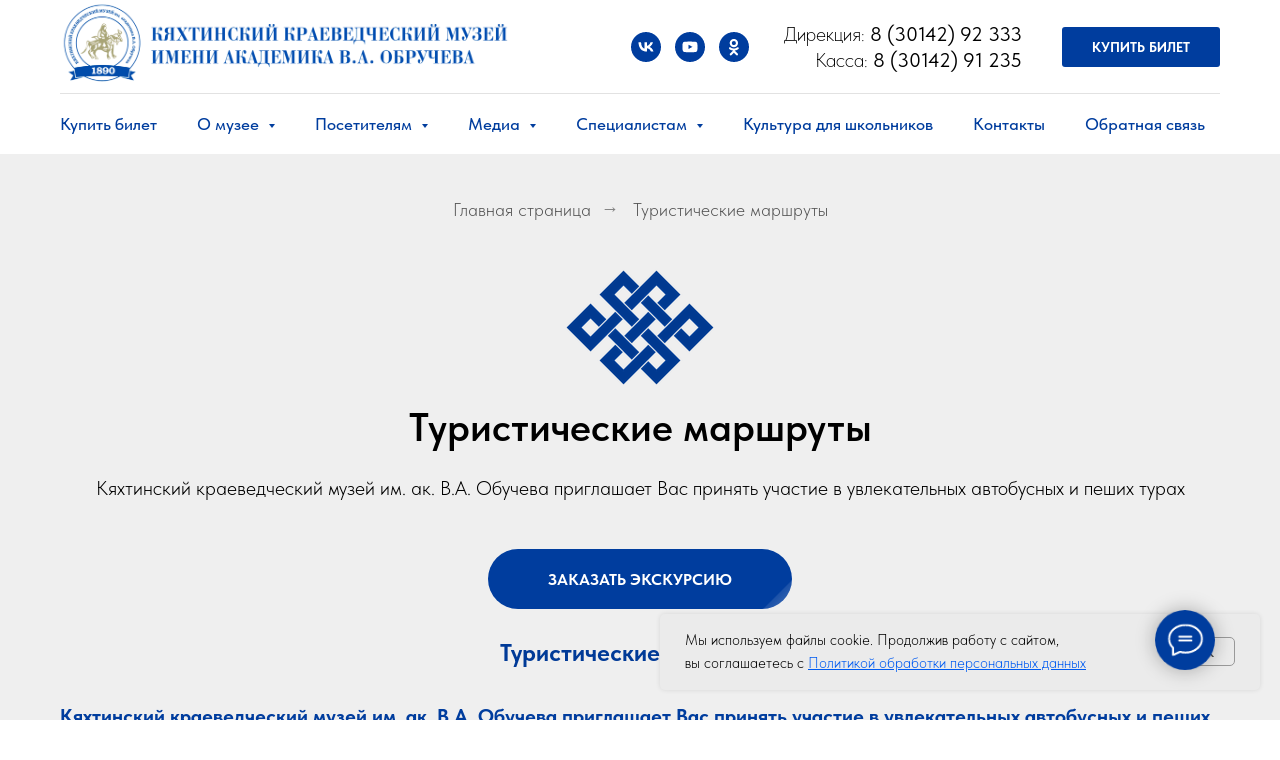

--- FILE ---
content_type: text/html; charset=UTF-8
request_url: https://xn--80ajfjfi0cdw3h.xn--p1ai/turisticheskie-marshruty/
body_size: 26284
content:
<!DOCTYPE html> <html> <head> <meta charset="utf-8" /> <meta http-equiv="Content-Type" content="text/html; charset=utf-8" /> <meta name="viewport" content="width=device-width, initial-scale=1.0" /> <!--metatextblock--> <title>Туристические маршруты</title> <meta property="og:url" content="http://xn--80ajfjfi0cdw3h.xn--p1ai/turisticheskie-marshruty/" /> <meta property="og:title" content="Туристические маршруты" /> <meta property="og:description" content="" /> <meta property="og:type" content="website" /> <meta property="og:image" content="https://static.tildacdn.com/tild3336-6466-4637-b562-373663396637/photo.jpg" /> <link rel="canonical" href="http://xn--80ajfjfi0cdw3h.xn--p1ai/turisticheskie-marshruty/"> <!--/metatextblock--> <meta name="format-detection" content="telephone=no" /> <meta http-equiv="x-dns-prefetch-control" content="on"> <link rel="dns-prefetch" href="https://ws.tildacdn.com"> <link rel="dns-prefetch" href="https://static.tildacdn.com"> <link rel="shortcut icon" href="https://static.tildacdn.com/tild3239-3662-4362-b435-363264613461/favicon.ico" type="image/x-icon" /> <!-- Assets --> <script src="https://neo.tildacdn.com/js/tilda-fallback-1.0.min.js" async charset="utf-8"></script> <link rel="stylesheet" href="https://static.tildacdn.com/css/tilda-grid-3.0.min.css" type="text/css" media="all" onerror="this.loaderr='y';"/> <link rel="stylesheet" href="https://static.tildacdn.com/ws/project8870963/tilda-blocks-page45412059.min.css?t=1744439784" type="text/css" media="all" onerror="this.loaderr='y';" /> <link rel="stylesheet" href="https://static.tildacdn.com/css/tilda-animation-2.0.min.css" type="text/css" media="all" onerror="this.loaderr='y';" /> <link rel="stylesheet" href="https://static.tildacdn.com/css/tilda-popup-1.1.min.css" type="text/css" media="print" onload="this.media='all';" onerror="this.loaderr='y';" /> <noscript><link rel="stylesheet" href="https://static.tildacdn.com/css/tilda-popup-1.1.min.css" type="text/css" media="all" /></noscript> <link rel="stylesheet" href="https://static.tildacdn.com/css/tilda-forms-1.0.min.css" type="text/css" media="all" onerror="this.loaderr='y';" /> <link rel="stylesheet" href="https://static.tildacdn.com/css/tilda-menusub-1.0.min.css" type="text/css" media="print" onload="this.media='all';" onerror="this.loaderr='y';" /> <noscript><link rel="stylesheet" href="https://static.tildacdn.com/css/tilda-menusub-1.0.min.css" type="text/css" media="all" /></noscript> <link rel="stylesheet" href="https://static.tildacdn.com/css/fonts-tildasans.css" type="text/css" media="all" onerror="this.loaderr='y';" /> <script nomodule src="https://static.tildacdn.com/js/tilda-polyfill-1.0.min.js" charset="utf-8"></script> <script type="text/javascript">function t_onReady(func) {if(document.readyState!='loading') {func();} else {document.addEventListener('DOMContentLoaded',func);}}
function t_onFuncLoad(funcName,okFunc,time) {if(typeof window[funcName]==='function') {okFunc();} else {setTimeout(function() {t_onFuncLoad(funcName,okFunc,time);},(time||100));}}function t_throttle(fn,threshhold,scope) {return function() {fn.apply(scope||this,arguments);};}function t396_initialScale(t){t=document.getElementById("rec"+t);if(t){t=t.querySelector(".t396__artboard");if(t){var e,r=document.documentElement.clientWidth,a=[];if(i=t.getAttribute("data-artboard-screens"))for(var i=i.split(","),l=0;l<i.length;l++)a[l]=parseInt(i[l],10);else a=[320,480,640,960,1200];for(l=0;l<a.length;l++){var n=a[l];n<=r&&(e=n)}var o="edit"===window.allrecords.getAttribute("data-tilda-mode"),d="center"===t396_getFieldValue(t,"valign",e,a),c="grid"===t396_getFieldValue(t,"upscale",e,a),s=t396_getFieldValue(t,"height_vh",e,a),u=t396_getFieldValue(t,"height",e,a),g=!!window.opr&&!!window.opr.addons||!!window.opera||-1!==navigator.userAgent.indexOf(" OPR/");if(!o&&d&&!c&&!s&&u&&!g){for(var _=parseFloat((r/e).toFixed(3)),f=[t,t.querySelector(".t396__carrier"),t.querySelector(".t396__filter")],l=0;l<f.length;l++)f[l].style.height=Math.floor(parseInt(u,10)*_)+"px";t396_scaleInitial__getElementsToScale(t).forEach(function(t){t.style.zoom=_})}}}}function t396_scaleInitial__getElementsToScale(t){return t?Array.prototype.slice.call(t.children).filter(function(t){return t&&(t.classList.contains("t396__elem")||t.classList.contains("t396__group"))}):[]}function t396_getFieldValue(t,e,r,a){var i=a[a.length-1],l=r===i?t.getAttribute("data-artboard-"+e):t.getAttribute("data-artboard-"+e+"-res-"+r);if(!l)for(var n=0;n<a.length;n++){var o=a[n];if(!(o<=r)&&(l=o===i?t.getAttribute("data-artboard-"+e):t.getAttribute("data-artboard-"+e+"-res-"+o)))break}return l}</script> <script src="https://static.tildacdn.com/js/jquery-1.10.2.min.js" charset="utf-8" onerror="this.loaderr='y';"></script> <script src="https://static.tildacdn.com/js/tilda-scripts-3.0.min.js" charset="utf-8" defer onerror="this.loaderr='y';"></script> <script src="https://static.tildacdn.com/ws/project8870963/tilda-blocks-page45412059.min.js?t=1744439784" charset="utf-8" async onerror="this.loaderr='y';"></script> <script src="https://static.tildacdn.com/js/tilda-lazyload-1.0.min.js" charset="utf-8" async onerror="this.loaderr='y';"></script> <script src="https://static.tildacdn.com/js/tilda-animation-2.0.min.js" charset="utf-8" async onerror="this.loaderr='y';"></script> <script src="https://static.tildacdn.com/js/hammer.min.js" charset="utf-8" async onerror="this.loaderr='y';"></script> <script src="https://static.tildacdn.com/js/tilda-popup-1.0.min.js" charset="utf-8" async onerror="this.loaderr='y';"></script> <script src="https://static.tildacdn.com/js/tilda-forms-1.0.min.js" charset="utf-8" async onerror="this.loaderr='y';"></script> <script src="https://static.tildacdn.com/js/tilda-menusub-1.0.min.js" charset="utf-8" async onerror="this.loaderr='y';"></script> <script src="https://static.tildacdn.com/js/tilda-menu-1.0.min.js" charset="utf-8" async onerror="this.loaderr='y';"></script> <script src="https://static.tildacdn.com/js/tilda-zero-1.1.min.js" charset="utf-8" async onerror="this.loaderr='y';"></script> <script src="https://static.tildacdn.com/js/tilda-zero-scale-1.0.min.js" charset="utf-8" async onerror="this.loaderr='y';"></script> <script src="https://static.tildacdn.com/js/tilda-skiplink-1.0.min.js" charset="utf-8" async onerror="this.loaderr='y';"></script> <script src="https://static.tildacdn.com/js/tilda-events-1.0.min.js" charset="utf-8" async onerror="this.loaderr='y';"></script> <!-- nominify begin --><script src="https://lidrekon.ru/slep/js/uhpv-full.min.js"></script> <script async src="https://culturaltracking.ru/static/js/spxl.js?pixelId=12207" data-pixel-id="12207"></script><!-- nominify end --><script type="text/javascript">window.dataLayer=window.dataLayer||[];</script> <script type="text/javascript">(function() {if((/bot|google|yandex|baidu|bing|msn|duckduckbot|teoma|slurp|crawler|spider|robot|crawling|facebook/i.test(navigator.userAgent))===false&&typeof(sessionStorage)!='undefined'&&sessionStorage.getItem('visited')!=='y'&&document.visibilityState){var style=document.createElement('style');style.type='text/css';style.innerHTML='@media screen and (min-width: 980px) {.t-records {opacity: 0;}.t-records_animated {-webkit-transition: opacity ease-in-out .2s;-moz-transition: opacity ease-in-out .2s;-o-transition: opacity ease-in-out .2s;transition: opacity ease-in-out .2s;}.t-records.t-records_visible {opacity: 1;}}';document.getElementsByTagName('head')[0].appendChild(style);function t_setvisRecs(){var alr=document.querySelectorAll('.t-records');Array.prototype.forEach.call(alr,function(el) {el.classList.add("t-records_animated");});setTimeout(function() {Array.prototype.forEach.call(alr,function(el) {el.classList.add("t-records_visible");});sessionStorage.setItem("visited","y");},400);}
document.addEventListener('DOMContentLoaded',t_setvisRecs);}})();</script></head> <body class="t-body" style="margin:0;"> <!--allrecords--> <div id="allrecords" class="t-records" data-hook="blocks-collection-content-node" data-tilda-project-id="8870963" data-tilda-page-id="45412059" data-tilda-page-alias="turisticheskie-marshruty/" data-tilda-formskey="e4601e48f361975c58ce201078870963" data-tilda-cookie="no" data-tilda-lazy="yes" data-tilda-root-zone="com" data-tilda-project-headcode="yes"> <!--header--> <header id="t-header" class="t-records" data-hook="blocks-collection-content-node" data-tilda-project-id="8870963" data-tilda-page-id="45397405" data-tilda-page-alias="head" data-tilda-formskey="e4601e48f361975c58ce201078870963" data-tilda-cookie="no" data-tilda-lazy="yes" data-tilda-root-zone="com" data-tilda-project-headcode="yes"> <div id="rec719794162" class="r t-rec t-rec_pt_0 t-screenmin-980px" style="padding-top:0px; " data-animationappear="off" data-record-type="967" data-screen-min="980px"> <!-- T967 --> <div id="nav719794162marker"></div> <div class="tmenu-mobile"> <div class="tmenu-mobile__container"> <div class="tmenu-mobile__text t-name t-name_md" field="menu_mob_title">&nbsp;</div> <button type="button"
class="t-menuburger t-menuburger_first "
aria-label="Навигационное меню"
aria-expanded="false"> <span style="background-color:#000;"></span> <span style="background-color:#000;"></span> <span style="background-color:#000;"></span> <span style="background-color:#000;"></span> </button> <script>function t_menuburger_init(recid) {var rec=document.querySelector('#rec' + recid);if(!rec) return;var burger=rec.querySelector('.t-menuburger');if(!burger) return;var isSecondStyle=burger.classList.contains('t-menuburger_second');if(isSecondStyle&&!window.isMobile&&!('ontouchend' in document)) {burger.addEventListener('mouseenter',function() {if(burger.classList.contains('t-menuburger-opened')) return;burger.classList.remove('t-menuburger-unhovered');burger.classList.add('t-menuburger-hovered');});burger.addEventListener('mouseleave',function() {if(burger.classList.contains('t-menuburger-opened')) return;burger.classList.remove('t-menuburger-hovered');burger.classList.add('t-menuburger-unhovered');setTimeout(function() {burger.classList.remove('t-menuburger-unhovered');},300);});}
burger.addEventListener('click',function() {if(!burger.closest('.tmenu-mobile')&&!burger.closest('.t450__burger_container')&&!burger.closest('.t466__container')&&!burger.closest('.t204__burger')&&!burger.closest('.t199__js__menu-toggler')) {burger.classList.toggle('t-menuburger-opened');burger.classList.remove('t-menuburger-unhovered');}});var menu=rec.querySelector('[data-menu="yes"]');if(!menu) return;var menuLinks=menu.querySelectorAll('.t-menu__link-item');var submenuClassList=['t978__menu-link_hook','t978__tm-link','t966__tm-link','t794__tm-link','t-menusub__target-link'];Array.prototype.forEach.call(menuLinks,function(link) {link.addEventListener('click',function() {var isSubmenuHook=submenuClassList.some(function(submenuClass) {return link.classList.contains(submenuClass);});if(isSubmenuHook) return;burger.classList.remove('t-menuburger-opened');});});menu.addEventListener('clickedAnchorInTooltipMenu',function() {burger.classList.remove('t-menuburger-opened');});}
t_onReady(function() {t_onFuncLoad('t_menuburger_init',function(){t_menuburger_init('719794162');});});</script> <style>.t-menuburger{position:relative;flex-shrink:0;width:28px;height:20px;padding:0;border:none;background-color:transparent;outline:none;-webkit-transform:rotate(0deg);transform:rotate(0deg);transition:transform .5s ease-in-out;cursor:pointer;z-index:999;}.t-menuburger span{display:block;position:absolute;width:100%;opacity:1;left:0;-webkit-transform:rotate(0deg);transform:rotate(0deg);transition:.25s ease-in-out;height:3px;background-color:#000;}.t-menuburger span:nth-child(1){top:0px;}.t-menuburger span:nth-child(2),.t-menuburger span:nth-child(3){top:8px;}.t-menuburger span:nth-child(4){top:16px;}.t-menuburger__big{width:42px;height:32px;}.t-menuburger__big span{height:5px;}.t-menuburger__big span:nth-child(2),.t-menuburger__big span:nth-child(3){top:13px;}.t-menuburger__big span:nth-child(4){top:26px;}.t-menuburger__small{width:22px;height:14px;}.t-menuburger__small span{height:2px;}.t-menuburger__small span:nth-child(2),.t-menuburger__small span:nth-child(3){top:6px;}.t-menuburger__small span:nth-child(4){top:12px;}.t-menuburger-opened span:nth-child(1){top:8px;width:0%;left:50%;}.t-menuburger-opened span:nth-child(2){-webkit-transform:rotate(45deg);transform:rotate(45deg);}.t-menuburger-opened span:nth-child(3){-webkit-transform:rotate(-45deg);transform:rotate(-45deg);}.t-menuburger-opened span:nth-child(4){top:8px;width:0%;left:50%;}.t-menuburger-opened.t-menuburger__big span:nth-child(1){top:6px;}.t-menuburger-opened.t-menuburger__big span:nth-child(4){top:18px;}.t-menuburger-opened.t-menuburger__small span:nth-child(1),.t-menuburger-opened.t-menuburger__small span:nth-child(4){top:6px;}@media (hover),(min-width:0\0){.t-menuburger_first:hover span:nth-child(1){transform:translateY(1px);}.t-menuburger_first:hover span:nth-child(4){transform:translateY(-1px);}.t-menuburger_first.t-menuburger__big:hover span:nth-child(1){transform:translateY(3px);}.t-menuburger_first.t-menuburger__big:hover span:nth-child(4){transform:translateY(-3px);}}.t-menuburger_second span:nth-child(2),.t-menuburger_second span:nth-child(3){width:80%;left:20%;right:0;}@media (hover),(min-width:0\0){.t-menuburger_second.t-menuburger-hovered span:nth-child(2),.t-menuburger_second.t-menuburger-hovered span:nth-child(3){animation:t-menuburger-anim 0.3s ease-out normal forwards;}.t-menuburger_second.t-menuburger-unhovered span:nth-child(2),.t-menuburger_second.t-menuburger-unhovered span:nth-child(3){animation:t-menuburger-anim2 0.3s ease-out normal forwards;}}.t-menuburger_second.t-menuburger-opened span:nth-child(2),.t-menuburger_second.t-menuburger-opened span:nth-child(3){left:0;right:0;width:100%!important;}.t-menuburger_third span:nth-child(4){width:70%;left:unset;right:0;}@media (hover),(min-width:0\0){.t-menuburger_third:not(.t-menuburger-opened):hover span:nth-child(4){width:100%;}}.t-menuburger_third.t-menuburger-opened span:nth-child(4){width:0!important;right:50%;}.t-menuburger_fourth{height:12px;}.t-menuburger_fourth.t-menuburger__small{height:8px;}.t-menuburger_fourth.t-menuburger__big{height:18px;}.t-menuburger_fourth span:nth-child(2),.t-menuburger_fourth span:nth-child(3){top:4px;opacity:0;}.t-menuburger_fourth span:nth-child(4){top:8px;}.t-menuburger_fourth.t-menuburger__small span:nth-child(2),.t-menuburger_fourth.t-menuburger__small span:nth-child(3){top:3px;}.t-menuburger_fourth.t-menuburger__small span:nth-child(4){top:6px;}.t-menuburger_fourth.t-menuburger__small span:nth-child(2),.t-menuburger_fourth.t-menuburger__small span:nth-child(3){top:3px;}.t-menuburger_fourth.t-menuburger__small span:nth-child(4){top:6px;}.t-menuburger_fourth.t-menuburger__big span:nth-child(2),.t-menuburger_fourth.t-menuburger__big span:nth-child(3){top:6px;}.t-menuburger_fourth.t-menuburger__big span:nth-child(4){top:12px;}@media (hover),(min-width:0\0){.t-menuburger_fourth:not(.t-menuburger-opened):hover span:nth-child(1){transform:translateY(1px);}.t-menuburger_fourth:not(.t-menuburger-opened):hover span:nth-child(4){transform:translateY(-1px);}.t-menuburger_fourth.t-menuburger__big:not(.t-menuburger-opened):hover span:nth-child(1){transform:translateY(3px);}.t-menuburger_fourth.t-menuburger__big:not(.t-menuburger-opened):hover span:nth-child(4){transform:translateY(-3px);}}.t-menuburger_fourth.t-menuburger-opened span:nth-child(1),.t-menuburger_fourth.t-menuburger-opened span:nth-child(4){top:4px;}.t-menuburger_fourth.t-menuburger-opened span:nth-child(2),.t-menuburger_fourth.t-menuburger-opened span:nth-child(3){opacity:1;}@keyframes t-menuburger-anim{0%{width:80%;left:20%;right:0;}50%{width:100%;left:0;right:0;}100%{width:80%;left:0;right:20%;}}@keyframes t-menuburger-anim2{0%{width:80%;left:0;}50%{width:100%;right:0;left:0;}100%{width:80%;left:20%;right:0;}}</style> </div> </div> <style>.tmenu-mobile{background-color:#111;display:none;width:100%;top:0;z-index:990;}.tmenu-mobile_positionfixed{position:fixed;}.tmenu-mobile__text{color:#fff;}.tmenu-mobile__container{min-height:64px;padding:20px;position:relative;box-sizing:border-box;display:-webkit-flex;display:-ms-flexbox;display:flex;-webkit-align-items:center;-ms-flex-align:center;align-items:center;-webkit-justify-content:space-between;-ms-flex-pack:justify;justify-content:space-between;}.tmenu-mobile__list{display:block;}.tmenu-mobile__burgerlogo{display:inline-block;font-size:24px;font-weight:400;white-space:nowrap;vertical-align:middle;}.tmenu-mobile__imglogo{height:auto;display:block;max-width:300px!important;box-sizing:border-box;padding:0;margin:0 auto;}@media screen and (max-width:980px){.tmenu-mobile__menucontent_hidden{display:none;height:100%;}.tmenu-mobile{display:block;}}@media screen and (max-width:980px){#rec719794162 .t-menuburger{-webkit-order:1;-ms-flex-order:1;order:1;}}</style> <div id="nav719794162" class="t967 t967__positionstatic tmenu-mobile__menucontent_hidden" style=" " data-bgcolor-hex="" data-bgcolor-rgba="" data-navmarker="nav719794162marker" data-appearoffset="" data-bgopacity-two="" data-menushadow="" data-menushadow-css="" data-bgopacity="0.0" data-menu-items-align="" data-menu="yes"> <div class="t967__maincontainer t967__c12collumns"> <div class="t967__top" style="height:13vh;"> <div class="t967__logo"> <div style="display: block;"> <a href="/"> <img class="t967__imglogo t967__imglogomobile"
src="https://static.tildacdn.com/tild6261-6463-4637-b330-313331303165/LogoColor.png"
imgfield="img"
style="max-width: 450px; width: 450px;"
alt="Company"> </a> </div> </div> <nav class="t967__listwrapper t967__mobilelist"> <ul role="list" class="t967__list"> <li class="t967__list-item"
style="padding:0 20px 0 0;"> <a class="t-menu__link-item"
href="/buy" data-menu-submenu-hook="" data-menu-item-number="1">
Купить билет
</a> </li> <li class="t967__list-item"
style="padding:0 20px;"> <a class="t-menu__link-item"
href=""
aria-expanded="false" role="button" data-menu-submenu-hook="link_sub2_719794162" data-menu-item-number="2">
О музее
</a> <div class="t-menusub" data-submenu-hook="link_sub2_719794162" data-submenu-margin="15px" data-add-submenu-arrow="on"> <div class="t-menusub__menu"> <div class="t-menusub__content"> <ul role="list" class="t-menusub__list"> <li class="t-menusub__list-item t-name t-name_xs"> <a class="t-menusub__link-item t-name t-name_xs"
href="/istoriya-osnovaniya-i-deyatelnost-muzeya-na-sovremennom-etape/" data-menu-item-number="2">История</a> </li> <li class="t-menusub__list-item t-name t-name_xs"> <a class="t-menusub__link-item t-name t-name_xs"
href="/filialy-2" data-menu-item-number="2">Филиалы</a> </li> <li class="t-menusub__list-item t-name t-name_xs"> <a class="t-menusub__link-item t-name t-name_xs"
href="/stuff" data-menu-item-number="2">Коллектив</a> </li> <li class="t-menusub__list-item t-name t-name_xs"> <a class="t-menusub__link-item t-name t-name_xs"
href="/dokumenty-2/" data-menu-item-number="2">Документы</a> </li> <li class="t-menusub__list-item t-name t-name_xs"> <a class="t-menusub__link-item t-name t-name_xs"
href="/nagrady-kkm" data-menu-item-number="2">Награды и грамоты</a> </li> <li class="t-menusub__list-item t-name t-name_xs"> <a class="t-menusub__link-item t-name t-name_xs"
href="/geroi" data-menu-item-number="2">Аллея героев</a> </li> </ul> </div> </div> </div> </li> <li class="t967__list-item"
style="padding:0 20px;"> <a class="t-menu__link-item"
href=""
aria-expanded="false" role="button" data-menu-submenu-hook="link_sub3_719794162" data-menu-item-number="3">
Посетителям
</a> <div class="t-menusub" data-submenu-hook="link_sub3_719794162" data-submenu-margin="15px" data-add-submenu-arrow="on"> <div class="t-menusub__menu"> <div class="t-menusub__content"> <ul role="list" class="t-menusub__list"> <li class="t-menusub__list-item t-name t-name_xs"> <a class="t-menusub__link-item t-name t-name_xs"
href="/muzykalnaya-gostinnaya/" data-menu-item-number="3">Музыкальная гостиная</a> </li> <li class="t-menusub__list-item t-name t-name_xs"> <a class="t-menusub__link-item t-name t-name_xs"
href="/vashe-meropriyatie-u-nas/" data-menu-item-number="3">Ваше мероприятие у нас</a> </li> <li class="t-menusub__list-item t-name t-name_xs"> <a class="t-menusub__link-item t-name t-name_xs"
href="/turisticheskie-marshruty/" data-menu-item-number="3">Туристические маршруты</a> </li> <li class="t-menusub__list-item t-name t-name_xs"> <a class="t-menusub__link-item t-name t-name_xs"
href="/ekskursiya" data-menu-item-number="3">Экскурсии</a> </li> <li class="t-menusub__list-item t-name t-name_xs"> <a class="t-menusub__link-item t-name t-name_xs"
href="/dostupnost-muzeya-dlya-lyudej-s-ogranichennymi-vozmozhnostyami-zdorovya" data-menu-item-number="3">Доступность для лиц ОВЗ</a> </li> </ul> </div> </div> </div> </li> <li class="t967__list-item"
style="padding:0 20px;"> <a class="t-menu__link-item"
href=""
aria-expanded="false" role="button" data-menu-submenu-hook="link_sub4_719794162" data-menu-item-number="4">
Медиа
</a> <div class="t-menusub" data-submenu-hook="link_sub4_719794162" data-submenu-margin="15px" data-add-submenu-arrow="on"> <div class="t-menusub__menu"> <div class="t-menusub__content"> <ul role="list" class="t-menusub__list"> <li class="t-menusub__list-item t-name t-name_xs"> <a class="t-menusub__link-item t-name t-name_xs"
href="/news" data-menu-item-number="4">Новости</a> </li> <li class="t-menusub__list-item t-name t-name_xs"> <a class="t-menusub__link-item t-name t-name_xs"
href="/smi" data-menu-item-number="4">СМИ о нас</a> </li> </ul> </div> </div> </div> </li> <li class="t967__list-item"
style="padding:0 20px;"> <a class="t-menu__link-item"
href=""
aria-expanded="false" role="button" data-menu-submenu-hook="link_sub5_719794162" data-menu-item-number="5">
Специалистам
</a> <div class="t-menusub" data-submenu-hook="link_sub5_719794162" data-submenu-margin="15px" data-add-submenu-arrow="on"> <div class="t-menusub__menu"> <div class="t-menusub__content"> <ul role="list" class="t-menusub__list"> <li class="t-menusub__list-item t-name t-name_xs"> <a class="t-menusub__link-item t-name t-name_xs"
href="/nauchnye-sotrudniki-muzeya-rasskazyvayut" data-menu-item-number="5">Видеогалерея</a> </li> <li class="t-menusub__list-item t-name t-name_xs"> <a class="t-menusub__link-item t-name t-name_xs"
href="/poleznye-ssylki/" data-menu-item-number="5">Полезные ссылки</a> </li> </ul> </div> </div> </div> </li> <li class="t967__list-item"
style="padding:0 20px;"> <a class="t-menu__link-item"
href="/kultura-dlya-shkolnikov" data-menu-submenu-hook="" data-menu-item-number="6">
Культура для школьников
</a> </li> <li class="t967__list-item"
style="padding:0 20px;"> <a class="t-menu__link-item"
href="/kontakty/" data-menu-submenu-hook="" data-menu-item-number="7">
Контакты
</a> </li> <li class="t967__list-item"
style="padding:0 0 0 20px;"> <a class="t-menu__link-item"
href="#popup:fast" data-menu-submenu-hook="" data-menu-item-number="8">
Обратная связь
</a> </li> </ul> </nav> <div class="t967__additionalwrapper"> <div class="t-sociallinks"> <ul role="list" class="t-sociallinks__wrapper" aria-label="Соц. сети"> <!-- new soclinks --><li class="t-sociallinks__item t-sociallinks__item_vk"><a href="https://vk.com/kkmgovrb" target="_blank" rel="nofollow" aria-label="vk" style="width: 30px; height: 30px;"><svg class="t-sociallinks__svg" role="presentation" width=30px height=30px viewBox="0 0 100 100" fill="none"
xmlns="http://www.w3.org/2000/svg"> <path fill-rule="evenodd" clip-rule="evenodd"
d="M50 100c27.614 0 50-22.386 50-50S77.614 0 50 0 0 22.386 0 50s22.386 50 50 50ZM25 34c.406 19.488 10.15 31.2 27.233 31.2h.968V54.05c6.278.625 11.024 5.216 12.93 11.15H75c-2.436-8.87-8.838-13.773-12.836-15.647C66.162 47.242 71.783 41.62 73.126 34h-8.058c-1.749 6.184-6.932 11.805-11.867 12.336V34h-8.057v21.611C40.147 54.362 33.838 48.304 33.556 34H25Z"
fill="#003d9e" /> </svg></a></li>&nbsp;<li class="t-sociallinks__item t-sociallinks__item_youtube"><a href="https://rutube.ru/channel/25855556/videos/" target="_blank" rel="nofollow" aria-label="youtube" style="width: 30px; height: 30px;"><svg class="t-sociallinks__svg" role="presentation" width=30px height=30px viewBox="0 0 100 100" fill="none" xmlns="http://www.w3.org/2000/svg"> <path fill-rule="evenodd" clip-rule="evenodd" d="M50 100c27.614 0 50-22.386 50-50S77.614 0 50 0 0 22.386 0 50s22.386 50 50 50Zm17.9-67.374c3.838.346 6 2.695 6.474 6.438.332 2.612.626 6.352.626 10.375 0 7.064-.626 11.148-.626 11.148-.588 3.728-2.39 5.752-6.18 6.18-4.235.48-13.76.7-17.992.7-4.38 0-13.237-.184-17.66-.552-3.8-.317-6.394-2.44-6.916-6.218-.38-2.752-.626-6.022-.626-11.222 0-5.788.209-8.238.7-10.853.699-3.732 2.48-5.54 6.548-5.96C36.516 32.221 40.55 32 49.577 32c4.413 0 13.927.228 18.322.626Zm-23.216 9.761v14.374L58.37 49.5l-13.686-7.114Z" fill="#003d9e"/> </svg></a></li>&nbsp;<li class="t-sociallinks__item t-sociallinks__item_ok"><a href="https://ok.ru/kkmgovrb" target="_blank" rel="nofollow" aria-label="ok" style="width: 30px; height: 30px;"><svg class="t-sociallinks__svg" role="presentation" width=30px height=30px viewBox="0 0 100 100" fill="none" xmlns="http://www.w3.org/2000/svg"> <path fill-rule="evenodd" clip-rule="evenodd" d="M50 100c27.614 0 50-22.386 50-50S77.614 0 50 0 0 22.386 0 50s22.386 50 50 50Zm13.463-63.08c0 7.688-6.233 13.92-13.92 13.92-7.688 0-13.92-6.232-13.92-13.92S41.855 23 49.543 23s13.92 6.232 13.92 13.92Zm-7.072 0a6.848 6.848 0 1 0-13.696 0 6.848 6.848 0 0 0 13.696 0Zm3.341 15.006c2.894-2.28 5.07-.967 5.856.612 1.37 2.753-.178 4.084-3.671 6.326-2.96 1.9-7.016 2.619-9.665 2.892l2.217 2.216 8.203 8.203a3.192 3.192 0 0 1 0 4.514l-.376.376a3.192 3.192 0 0 1-4.514 0l-8.203-8.203-8.203 8.203a3.192 3.192 0 0 1-4.514 0l-.376-.376a3.192 3.192 0 0 1 0-4.514l8.203-8.203 2.21-2.21c-2.648-.268-6.748-.983-9.732-2.898-3.494-2.243-5.041-3.573-3.671-6.326.786-1.579 2.963-2.892 5.855-.612 3.91 3.08 10.19 3.08 10.19 3.08s6.282 0 10.191-3.08Z" fill="#003d9e"/> </svg></a></li><!-- /new soclinks --> </ul> </div> <div class="t967__additional-descr t967__additionalitem"><div style="font-size: 20px; line-height: 26px;" data-customstyle="yes"><p style="text-align: right;"><span style="font-weight: 200;">Дирекция:</span><span style="font-weight: 400;"> 8 (30142) 92 333</span></p><p style="text-align: right;"><span style="font-weight: 200;">Касса:</span><span style="font-weight: 400;"> 8 (30142) 91 235</span></p></div></div> <div class="t967__button-wrap"> <a href="/buy" target="" class="t967__button t-btn t-btn_md " style="color:#ffffff;background-color:#003d9e;border-radius:3px; -moz-border-radius:3px; -webkit-border-radius:3px;" data-buttonfieldset="button">
КУПИТЬ БИЛЕТ
</a> </div> </div> </div> <div class="t967__bottom"> <div class="t967__middlelinewrapper"> <div class="t967__linewrapper"> <div
class="t-divider t967__horizontalline" data-divider-fieldset="color,bordersize,opacity"
style=" "></div> </div> </div> <div class="t967__bottomwrapper" style=""> <nav class="t967__listwrapper t967__desktoplist"> <ul role="list" class="t967__list t-menu__list t967__menualign_left" style=""> <li class="t967__list-item"
style="padding:0 20px 0 0;"> <a class="t-menu__link-item"
href="/buy" data-menu-submenu-hook="" data-menu-item-number="1">
Купить билет
</a> </li> <li class="t967__list-item"
style="padding:0 20px;"> <a class="t-menu__link-item"
href=""
aria-expanded="false" role="button" data-menu-submenu-hook="link_sub10_719794162" data-menu-item-number="2">
О музее
</a> <div class="t-menusub" data-submenu-hook="link_sub10_719794162" data-submenu-margin="15px" data-add-submenu-arrow="on"> <div class="t-menusub__menu"> <div class="t-menusub__content"> <ul role="list" class="t-menusub__list"> <li class="t-menusub__list-item t-name t-name_xs"> <a class="t-menusub__link-item t-name t-name_xs"
href="/istoriya-osnovaniya-i-deyatelnost-muzeya-na-sovremennom-etape/" data-menu-item-number="2">История</a> </li> <li class="t-menusub__list-item t-name t-name_xs"> <a class="t-menusub__link-item t-name t-name_xs"
href="/filialy-2" data-menu-item-number="2">Филиалы</a> </li> <li class="t-menusub__list-item t-name t-name_xs"> <a class="t-menusub__link-item t-name t-name_xs"
href="/stuff" data-menu-item-number="2">Коллектив</a> </li> <li class="t-menusub__list-item t-name t-name_xs"> <a class="t-menusub__link-item t-name t-name_xs"
href="/dokumenty-2/" data-menu-item-number="2">Документы</a> </li> <li class="t-menusub__list-item t-name t-name_xs"> <a class="t-menusub__link-item t-name t-name_xs"
href="/nagrady-kkm" data-menu-item-number="2">Награды и грамоты</a> </li> <li class="t-menusub__list-item t-name t-name_xs"> <a class="t-menusub__link-item t-name t-name_xs"
href="/geroi" data-menu-item-number="2">Аллея героев</a> </li> </ul> </div> </div> </div> </li> <li class="t967__list-item"
style="padding:0 20px;"> <a class="t-menu__link-item"
href=""
aria-expanded="false" role="button" data-menu-submenu-hook="link_sub11_719794162" data-menu-item-number="3">
Посетителям
</a> <div class="t-menusub" data-submenu-hook="link_sub11_719794162" data-submenu-margin="15px" data-add-submenu-arrow="on"> <div class="t-menusub__menu"> <div class="t-menusub__content"> <ul role="list" class="t-menusub__list"> <li class="t-menusub__list-item t-name t-name_xs"> <a class="t-menusub__link-item t-name t-name_xs"
href="/muzykalnaya-gostinnaya/" data-menu-item-number="3">Музыкальная гостиная</a> </li> <li class="t-menusub__list-item t-name t-name_xs"> <a class="t-menusub__link-item t-name t-name_xs"
href="/vashe-meropriyatie-u-nas/" data-menu-item-number="3">Ваше мероприятие у нас</a> </li> <li class="t-menusub__list-item t-name t-name_xs"> <a class="t-menusub__link-item t-name t-name_xs"
href="/turisticheskie-marshruty/" data-menu-item-number="3">Туристические маршруты</a> </li> <li class="t-menusub__list-item t-name t-name_xs"> <a class="t-menusub__link-item t-name t-name_xs"
href="/ekskursiya" data-menu-item-number="3">Экскурсии</a> </li> <li class="t-menusub__list-item t-name t-name_xs"> <a class="t-menusub__link-item t-name t-name_xs"
href="/dostupnost-muzeya-dlya-lyudej-s-ogranichennymi-vozmozhnostyami-zdorovya" data-menu-item-number="3">Доступность для лиц ОВЗ</a> </li> </ul> </div> </div> </div> </li> <li class="t967__list-item"
style="padding:0 20px;"> <a class="t-menu__link-item"
href=""
aria-expanded="false" role="button" data-menu-submenu-hook="link_sub12_719794162" data-menu-item-number="4">
Медиа
</a> <div class="t-menusub" data-submenu-hook="link_sub12_719794162" data-submenu-margin="15px" data-add-submenu-arrow="on"> <div class="t-menusub__menu"> <div class="t-menusub__content"> <ul role="list" class="t-menusub__list"> <li class="t-menusub__list-item t-name t-name_xs"> <a class="t-menusub__link-item t-name t-name_xs"
href="/news" data-menu-item-number="4">Новости</a> </li> <li class="t-menusub__list-item t-name t-name_xs"> <a class="t-menusub__link-item t-name t-name_xs"
href="/smi" data-menu-item-number="4">СМИ о нас</a> </li> </ul> </div> </div> </div> </li> <li class="t967__list-item"
style="padding:0 20px;"> <a class="t-menu__link-item"
href=""
aria-expanded="false" role="button" data-menu-submenu-hook="link_sub13_719794162" data-menu-item-number="5">
Специалистам
</a> <div class="t-menusub" data-submenu-hook="link_sub13_719794162" data-submenu-margin="15px" data-add-submenu-arrow="on"> <div class="t-menusub__menu"> <div class="t-menusub__content"> <ul role="list" class="t-menusub__list"> <li class="t-menusub__list-item t-name t-name_xs"> <a class="t-menusub__link-item t-name t-name_xs"
href="/nauchnye-sotrudniki-muzeya-rasskazyvayut" data-menu-item-number="5">Видеогалерея</a> </li> <li class="t-menusub__list-item t-name t-name_xs"> <a class="t-menusub__link-item t-name t-name_xs"
href="/poleznye-ssylki/" data-menu-item-number="5">Полезные ссылки</a> </li> </ul> </div> </div> </div> </li> <li class="t967__list-item"
style="padding:0 20px;"> <a class="t-menu__link-item"
href="/kultura-dlya-shkolnikov" data-menu-submenu-hook="" data-menu-item-number="6">
Культура для школьников
</a> </li> <li class="t967__list-item"
style="padding:0 20px;"> <a class="t-menu__link-item"
href="/kontakty/" data-menu-submenu-hook="" data-menu-item-number="7">
Контакты
</a> </li> <li class="t967__list-item"
style="padding:0 0 0 20px;"> <a class="t-menu__link-item"
href="#popup:fast" data-menu-submenu-hook="" data-menu-item-number="8">
Обратная связь
</a> </li> </ul> </nav> </div> </div> </div> </div> <style>@media screen and (max-width:980px){#rec719794162 .t967__leftcontainer{padding:20px;}}@media screen and (max-width:980px){#rec719794162 .t967__imglogo{padding:20px 0;}}</style> <script>t_onReady(function() {t_onFuncLoad('t_menu__highlightActiveLinks',function() {t_menu__highlightActiveLinks('.t967__desktoplist .t967__list-item a');});});t_onFuncLoad('t_menu__setBGcolor',function() {window.addEventListener('resize',t_throttle(function() {t_menu__setBGcolor('719794162','.t967');}));});t_onReady(function() {t_onFuncLoad('t_menu__setBGcolor',function() {t_menu__setBGcolor('719794162','.t967');});t_onFuncLoad('t_menu__interactFromKeyboard',function() {t_menu__interactFromKeyboard('719794162');});});</script> <script>t_onReady(function() {var rec=document.querySelector('#rec719794162');if(!rec) return;var wrapperBlock=rec.querySelector('.t967');if(!wrapperBlock) return;t_onFuncLoad('t_menu__createMobileMenu',function() {t_menu__createMobileMenu('719794162','.t967');});});</script> <style>@media (hover:hover),(min-width:0\0) {#rec719794162 .t-btn:not(.t-animate_no-hover):hover {background-color:#31353b !important;}#rec719794162 .t-btn:not(.t-animate_no-hover):focus-visible {background-color:#31353b !important;}#rec719794162 .t-btn:not(.t-animate_no-hover) {transition-property:background-color,color,border-color,box-shadow;transition-duration:0.2s;transition-timing-function:ease-in-out;}}</style> <style>#rec719794162 .t-menu__link-item{-webkit-transition:color 0.3s ease-in-out,opacity 0.3s ease-in-out;transition:color 0.3s ease-in-out,opacity 0.3s ease-in-out;}#rec719794162 .t-menu__link-item:not(.t-active):not(.tooltipstered):hover{color:#909090 !important;}#rec719794162 .t-menu__link-item:not(.t-active):not(.tooltipstered):focus-visible{color:#909090 !important;}@supports (overflow:-webkit-marquee) and (justify-content:inherit){#rec719794162 .t-menu__link-item,#rec719794162 .t-menu__link-item.t-active{opacity:1 !important;}}</style> <script>t_onReady(function() {setTimeout(function(){t_onFuncLoad('t_menusub_init',function() {t_menusub_init('719794162');});},500);});</script> <style>#rec719794162 .t-menusub__link-item{-webkit-transition:color 0.3s ease-in-out,opacity 0.3s ease-in-out;transition:color 0.3s ease-in-out,opacity 0.3s ease-in-out;}#rec719794162 .t-menusub__link-item:not(.t-active):not(.tooltipstered):hover{color:#909090 !important;}@supports (overflow:-webkit-marquee) and (justify-content:inherit){#rec719794162 .t-menusub__link-item,#rec719794162 .t-menusub__link-item.t-active{opacity:1 !important;}}@media screen and (max-width:980px){#rec719794162 .t-menusub__menu .t-menusub__link-item{color:#003d9e !important;}#rec719794162 .t-menusub__menu .t-menusub__link-item.t-active{color:#003d9e !important;}}@media screen and (min-width:981px){#rec719794162 .t-menusub__menu{text-align:left;max-width:240px;border-radius:3px;}}</style> <style> #rec719794162 a.t-menusub__link-item{font-size:18px;font-weight:400;}</style> <style> #rec719794162 a.t-menu__link-item{font-size:17px;color:#003d9e;font-weight:500;}#rec719794162 .t967__additional-langs__lang a{font-size:17px;color:#003d9e;font-weight:500;}</style> </div> <div id="rec728253301" class="r t-rec" style=" " data-animationappear="off" data-record-type="702"> <!-- T702 --> <div class="t702"> <div
class="t-popup" data-tooltip-hook="#popup:fast" data-track-popup='/tilda/popup/rec728253301/opened' role="dialog"
aria-modal="true"
tabindex="-1"
aria-label="Обратная связь с музеем"> <div class="t-popup__close t-popup__block-close"> <button
type="button"
class="t-popup__close-wrapper t-popup__block-close-button"
aria-label="Закрыть диалоговое окно"> <svg role="presentation" class="t-popup__close-icon" width="23px" height="23px" viewBox="0 0 23 23" version="1.1" xmlns="http://www.w3.org/2000/svg" xmlns:xlink="http://www.w3.org/1999/xlink"> <g stroke="none" stroke-width="1" fill="#fff" fill-rule="evenodd"> <rect transform="translate(11.313708, 11.313708) rotate(-45.000000) translate(-11.313708, -11.313708) " x="10.3137085" y="-3.6862915" width="2" height="30"></rect> <rect transform="translate(11.313708, 11.313708) rotate(-315.000000) translate(-11.313708, -11.313708) " x="10.3137085" y="-3.6862915" width="2" height="30"></rect> </g> </svg> </button> </div> <style>@media screen and (max-width:560px){#rec728253301 .t-popup__close-icon g{fill:#ffffff !important;}}</style> <div class="t-popup__container t-width t-width_6"> <div class="t702__wrapper"> <div class="t702__text-wrapper t-align_center"> <div class="t702__title t-title t-title_xxs" id="popuptitle_728253301">Обратная связь с музеем</div> <div class="t702__descr t-descr t-descr_xs">Оставьте ваш номер телефона, email и ваш вопрос или комментарий. Мы проконсультируем вас в ближайшее время</div> </div> <form
id="form728253301" name='form728253301' role="form" action='' method='POST' data-formactiontype="2" data-inputbox=".t-input-group" 
class="t-form js-form-proccess t-form_inputs-total_4 " data-success-callback="t702_onSuccess"> <input type="hidden" name="formservices[]" value="8daabfb8de2e628dceefcde0d755009a" class="js-formaction-services"> <input type="hidden" name="tildaspec-formname" tabindex="-1" value="Быстрая заявка"> <div class="js-successbox t-form__successbox t-text t-text_md"
aria-live="polite"
style="display:none;"></div> <div class="t-form__inputsbox t-form__inputsbox_vertical-form t-form__inputsbox_inrow"> <div
class=" t-input-group t-input-group_nm " data-input-lid="6702215262382" data-field-type="nm" data-field-name="Имя"> <div class="t-input-block " style="border-radius:5px;"> <input
type="text"
autocomplete="name"
name="Имя"
id="input_6702215262382"
class="t-input js-tilda-rule"
value=""
placeholder="Имя" data-tilda-req="1" aria-required="true" data-tilda-rule="name"
aria-describedby="error_6702215262382"
style="color:#000000;border:1px solid #c9c9c9;border-radius:5px;"> </div> <div class="t-input-error" aria-live="polite" id="error_6702215262382"></div> </div> <div
class=" t-input-group t-input-group_ph " data-input-lid="1711973957214" data-field-async="true" data-field-type="ph" data-field-name="Телефон"> <div
class="t-input-subtitle t-descr t-descr_xxs t-opacity_70" data-redactor-toolbar="no"
field="li_subtitle__1711973957214"
style="color:;">Ваш телефон</div> <div class="t-input-block " style="border-radius:5px;"> <input
type="tel"
autocomplete="tel"
name="Телефон"
id="input_1711973957214" data-phonemask-init="no" data-phonemask-id="728253301" data-phonemask-lid="1711973957214" data-phonemask-maskcountry="RU" class="t-input js-phonemask-input js-tilda-rule"
value=""
placeholder="+1(999)999-9999" data-tilda-req="1" aria-required="true" aria-describedby="error_1711973957214"
style="color:#000000;border:1px solid #c9c9c9;border-radius:5px;"> <script type="text/javascript">t_onReady(function() {t_onFuncLoad('t_loadJsFile',function() {t_loadJsFile('https://static.tildacdn.com/js/tilda-phone-mask-1.1.min.js',function() {t_onFuncLoad('t_form_phonemask_load',function() {var phoneMasks=document.querySelectorAll('#rec728253301 [data-phonemask-lid="1711973957214"]');t_form_phonemask_load(phoneMasks);});})})});</script> </div> <div class="t-input-error" aria-live="polite" id="error_1711973957214"></div> </div> <div
class=" t-input-group t-input-group_em " data-input-lid="1711973975153" data-field-type="em" data-field-name="email"> <label
for='input_1711973975153'
class="t-input-title t-descr t-descr_md"
id="field-title_1711973975153" data-redactor-toolbar="no"
field="li_title__1711973975153"
style="color:;">Ваш email</label> <div class="t-input-block " style="border-radius:5px;"> <input
type="email"
autocomplete="email"
name="email"
id="input_1711973975153"
class="t-input js-tilda-rule"
value="" data-tilda-req="1" aria-required="true" data-tilda-rule="email"
aria-describedby="error_1711973975153"
style="color:#000000;border:1px solid #c9c9c9;border-radius:5px;"> </div> <div class="t-input-error" aria-live="polite" id="error_1711973975153"></div> </div> <div
class=" t-input-group t-input-group_ta " data-input-lid="1711973998057" data-field-type="ta" data-field-name="Textarea"> <div class="t-input-block " style="border-radius:5px;"> <textarea
name="Textarea"
id="input_1711973998057"
class="t-input js-tilda-rule"
placeholder="Ваш вопрос, предложение или жалоба" data-tilda-req="1" aria-required="true" aria-describedby="error_1711973998057"
style="color:#000000;border:1px solid #c9c9c9;border-radius:5px;height:102px;"
rows="3"></textarea> </div> <div class="t-input-error" aria-live="polite" id="error_1711973998057"></div> </div> <div class="t-form__errorbox-middle"> <!--noindex--> <div
class="js-errorbox-all t-form__errorbox-wrapper"
style="display:none;" data-nosnippet
tabindex="-1"
aria-label="Ошибки при заполнении формы"> <ul
role="list"
class="t-form__errorbox-text t-text t-text_md"> <li class="t-form__errorbox-item js-rule-error js-rule-error-all"></li> <li class="t-form__errorbox-item js-rule-error js-rule-error-req"></li> <li class="t-form__errorbox-item js-rule-error js-rule-error-email"></li> <li class="t-form__errorbox-item js-rule-error js-rule-error-name"></li> <li class="t-form__errorbox-item js-rule-error js-rule-error-phone"></li> <li class="t-form__errorbox-item js-rule-error js-rule-error-minlength"></li> <li class="t-form__errorbox-item js-rule-error js-rule-error-string"></li> </ul> </div> <!--/noindex--> </div> <div class="t-form__submit"> <button
type="submit"
class="t-submit"
style="color:#ffffff;background-color:#003d9e;border-radius:3px; -moz-border-radius:3px; -webkit-border-radius:3px;" data-field="buttontitle" data-buttonfieldset="button" data-btneffects-first="btneffects-flash">
ОТПРАВИТЬ </button> </div> </div> <div class="t-form__errorbox-bottom"> <!--noindex--> <div
class="js-errorbox-all t-form__errorbox-wrapper"
style="display:none;" data-nosnippet
tabindex="-1"
aria-label="Ошибки при заполнении формы"> <ul
role="list"
class="t-form__errorbox-text t-text t-text_md"> <li class="t-form__errorbox-item js-rule-error js-rule-error-all"></li> <li class="t-form__errorbox-item js-rule-error js-rule-error-req"></li> <li class="t-form__errorbox-item js-rule-error js-rule-error-email"></li> <li class="t-form__errorbox-item js-rule-error js-rule-error-name"></li> <li class="t-form__errorbox-item js-rule-error js-rule-error-phone"></li> <li class="t-form__errorbox-item js-rule-error js-rule-error-minlength"></li> <li class="t-form__errorbox-item js-rule-error js-rule-error-string"></li> </ul> </div> <!--/noindex--> </div> </form> <style>#rec728253301 input::-webkit-input-placeholder {color:#000000;opacity:0.5;}#rec728253301 input::-moz-placeholder{color:#000000;opacity:0.5;}#rec728253301 input:-moz-placeholder {color:#000000;opacity:0.5;}#rec728253301 input:-ms-input-placeholder{color:#000000;opacity:0.5;}#rec728253301 textarea::-webkit-input-placeholder {color:#000000;opacity:0.5;}#rec728253301 textarea::-moz-placeholder{color:#000000;opacity:0.5;}#rec728253301 textarea:-moz-placeholder {color:#000000;opacity:0.5;}#rec728253301 textarea:-ms-input-placeholder{color:#000000;opacity:0.5;}</style> <div class="t702__form-bottom-text t-text t-text_xs t-align_center">Нажимая кнопку "Отправить" вы соглашаетесь <a href="/policy" style="color: rgb(0, 0, 0);">с нашей </a><a href="/policy" style="color: rgb(0, 0, 0);">с нашей <u>политикой конфиденциальности</u></a></div> </div> </div> </div> </div> <script>t_onReady(function() {t_onFuncLoad('t702_initPopup',function() {t702_initPopup('728253301');});});</script> <style>@media (hover:hover),(min-width:0\0) {#rec728253301 .t-submit:hover {background-color:#31353b !important;}#rec728253301 .t-submit:focus-visible {background-color:#31353b !important;}}</style> <style>#rec728253301 .t-btn[data-btneffects-first],#rec728253301 .t-btn[data-btneffects-second],#rec728253301 .t-btn[data-btneffects-third],#rec728253301 .t-submit[data-btneffects-first],#rec728253301 .t-submit[data-btneffects-second],#rec728253301 .t-submit[data-btneffects-third]{position:relative;overflow:hidden;isolation:isolate;}#rec728253301 .t-btn[data-btneffects-first="btneffects-flash"] .t-btn_wrap-effects,#rec728253301 .t-submit[data-btneffects-first="btneffects-flash"] .t-btn_wrap-effects{position:absolute;top:0;left:0;width:100%;height:100%;-webkit-transform:translateX(-85px);-ms-transform:translateX(-85px);transform:translateX(-85px);-webkit-animation-name:flash;animation-name:flash;-webkit-animation-duration:3s;animation-duration:3s;-webkit-animation-timing-function:linear;animation-timing-function:linear;-webkit-animation-iteration-count:infinite;animation-iteration-count:infinite;}#rec728253301 .t-btn[data-btneffects-first="btneffects-flash"] .t-btn_wrap-effects_md,#rec728253301 .t-submit[data-btneffects-first="btneffects-flash"] .t-btn_wrap-effects_md{-webkit-animation-name:flash-md;animation-name:flash-md;}#rec728253301 .t-btn[data-btneffects-first="btneffects-flash"] .t-btn_wrap-effects_lg,#rec728253301 .t-submit[data-btneffects-first="btneffects-flash"] .t-btn_wrap-effects_lg{-webkit-animation-name:flash-lg;animation-name:flash-lg;}#rec728253301 .t-btn[data-btneffects-first="btneffects-flash"] .t-btn_effects,#rec728253301 .t-submit[data-btneffects-first="btneffects-flash"] .t-btn_effects{background:-webkit-gradient(linear,left top,right top,from(rgba(255,255,255,.1)),to(rgba(255,255,255,.4)));background:-webkit-linear-gradient(left,rgba(255,255,255,.1),rgba(255,255,255,.4));background:-o-linear-gradient(left,rgba(255,255,255,.1),rgba(255,255,255,.4));background:linear-gradient(90deg,rgba(255,255,255,.1),rgba(255,255,255,.4));width:45px;height:100%;position:absolute;top:0;left:30px;-webkit-transform:skewX(-45deg);-ms-transform:skewX(-45deg);transform:skewX(-45deg);}@-webkit-keyframes flash{20%{-webkit-transform:translateX(100%);transform:translateX(100%);}100%{-webkit-transform:translateX(100%);transform:translateX(100%);}}@keyframes flash{20%{-webkit-transform:translateX(100%);transform:translateX(100%);}100%{-webkit-transform:translateX(100%);transform:translateX(100%);}}@-webkit-keyframes flash-md{30%{-webkit-transform:translateX(100%);transform:translateX(100%);}100%{-webkit-transform:translateX(100%);transform:translateX(100%);}}@keyframes flash-md{30%{-webkit-transform:translateX(100%);transform:translateX(100%);}100%{-webkit-transform:translateX(100%);transform:translateX(100%);}}@-webkit-keyframes flash-lg{40%{-webkit-transform:translateX(100%);transform:translateX(100%);}100%{-webkit-transform:translateX(100%);transform:translateX(100%);}}@keyframes flash-lg{40%{-webkit-transform:translateX(100%);transform:translateX(100%);}100%{-webkit-transform:translateX(100%);transform:translateX(100%);}}</style> <script>t_onReady(function() {var rec=document.getElementById('rec728253301');if(!rec) return;var firstButton=rec.querySelectorAll('.t-btn[data-btneffects-first], .t-submit[data-btneffects-first]');Array.prototype.forEach.call(firstButton,function(button) {button.insertAdjacentHTML('beforeend','<div class="t-btn_wrap-effects"><div class="t-btn_effects"></div></div>');var buttonEffect=button.querySelector('.t-btn_wrap-effects');if(button.offsetWidth>230) {buttonEffect.classList.add('t-btn_wrap-effects_md');};if(button.offsetWidth>750) {buttonEffect.classList.remove('t-btn_wrap-effects_md');buttonEffect.classList.add('t-btn_wrap-effects_lg');}});});</script> <style> #rec728253301 .t702__descr{font-size:22px;font-weight:300;}</style> </div> <div id="rec719794205" class="r t-rec t-screenmin-980px" style=" " data-animationappear="off" data-record-type="257" data-screen-min="980px"> <!-- T228 --> <div id="nav719794205marker"></div> <div class="tmenu-mobile tmenu-mobile_positionfixed"> <div class="tmenu-mobile__container"> <div class="tmenu-mobile__burgerlogo"> <a href="/"> <img
src="https://static.tildacdn.com/tild6633-3864-4631-b937-303038356536/LogoColor.png"
class="tmenu-mobile__imglogo"
imgfield="img"
style="max-width: 280px; width: 280px;"
alt="Company"> </a> </div> <button type="button"
class="t-menuburger t-menuburger_first "
aria-label="Навигационное меню"
aria-expanded="false"> <span style="background-color:#003d9e;"></span> <span style="background-color:#003d9e;"></span> <span style="background-color:#003d9e;"></span> <span style="background-color:#003d9e;"></span> </button> <script>function t_menuburger_init(recid) {var rec=document.querySelector('#rec' + recid);if(!rec) return;var burger=rec.querySelector('.t-menuburger');if(!burger) return;var isSecondStyle=burger.classList.contains('t-menuburger_second');if(isSecondStyle&&!window.isMobile&&!('ontouchend' in document)) {burger.addEventListener('mouseenter',function() {if(burger.classList.contains('t-menuburger-opened')) return;burger.classList.remove('t-menuburger-unhovered');burger.classList.add('t-menuburger-hovered');});burger.addEventListener('mouseleave',function() {if(burger.classList.contains('t-menuburger-opened')) return;burger.classList.remove('t-menuburger-hovered');burger.classList.add('t-menuburger-unhovered');setTimeout(function() {burger.classList.remove('t-menuburger-unhovered');},300);});}
burger.addEventListener('click',function() {if(!burger.closest('.tmenu-mobile')&&!burger.closest('.t450__burger_container')&&!burger.closest('.t466__container')&&!burger.closest('.t204__burger')&&!burger.closest('.t199__js__menu-toggler')) {burger.classList.toggle('t-menuburger-opened');burger.classList.remove('t-menuburger-unhovered');}});var menu=rec.querySelector('[data-menu="yes"]');if(!menu) return;var menuLinks=menu.querySelectorAll('.t-menu__link-item');var submenuClassList=['t978__menu-link_hook','t978__tm-link','t966__tm-link','t794__tm-link','t-menusub__target-link'];Array.prototype.forEach.call(menuLinks,function(link) {link.addEventListener('click',function() {var isSubmenuHook=submenuClassList.some(function(submenuClass) {return link.classList.contains(submenuClass);});if(isSubmenuHook) return;burger.classList.remove('t-menuburger-opened');});});menu.addEventListener('clickedAnchorInTooltipMenu',function() {burger.classList.remove('t-menuburger-opened');});}
t_onReady(function() {t_onFuncLoad('t_menuburger_init',function(){t_menuburger_init('719794205');});});</script> <style>.t-menuburger{position:relative;flex-shrink:0;width:28px;height:20px;padding:0;border:none;background-color:transparent;outline:none;-webkit-transform:rotate(0deg);transform:rotate(0deg);transition:transform .5s ease-in-out;cursor:pointer;z-index:999;}.t-menuburger span{display:block;position:absolute;width:100%;opacity:1;left:0;-webkit-transform:rotate(0deg);transform:rotate(0deg);transition:.25s ease-in-out;height:3px;background-color:#000;}.t-menuburger span:nth-child(1){top:0px;}.t-menuburger span:nth-child(2),.t-menuburger span:nth-child(3){top:8px;}.t-menuburger span:nth-child(4){top:16px;}.t-menuburger__big{width:42px;height:32px;}.t-menuburger__big span{height:5px;}.t-menuburger__big span:nth-child(2),.t-menuburger__big span:nth-child(3){top:13px;}.t-menuburger__big span:nth-child(4){top:26px;}.t-menuburger__small{width:22px;height:14px;}.t-menuburger__small span{height:2px;}.t-menuburger__small span:nth-child(2),.t-menuburger__small span:nth-child(3){top:6px;}.t-menuburger__small span:nth-child(4){top:12px;}.t-menuburger-opened span:nth-child(1){top:8px;width:0%;left:50%;}.t-menuburger-opened span:nth-child(2){-webkit-transform:rotate(45deg);transform:rotate(45deg);}.t-menuburger-opened span:nth-child(3){-webkit-transform:rotate(-45deg);transform:rotate(-45deg);}.t-menuburger-opened span:nth-child(4){top:8px;width:0%;left:50%;}.t-menuburger-opened.t-menuburger__big span:nth-child(1){top:6px;}.t-menuburger-opened.t-menuburger__big span:nth-child(4){top:18px;}.t-menuburger-opened.t-menuburger__small span:nth-child(1),.t-menuburger-opened.t-menuburger__small span:nth-child(4){top:6px;}@media (hover),(min-width:0\0){.t-menuburger_first:hover span:nth-child(1){transform:translateY(1px);}.t-menuburger_first:hover span:nth-child(4){transform:translateY(-1px);}.t-menuburger_first.t-menuburger__big:hover span:nth-child(1){transform:translateY(3px);}.t-menuburger_first.t-menuburger__big:hover span:nth-child(4){transform:translateY(-3px);}}.t-menuburger_second span:nth-child(2),.t-menuburger_second span:nth-child(3){width:80%;left:20%;right:0;}@media (hover),(min-width:0\0){.t-menuburger_second.t-menuburger-hovered span:nth-child(2),.t-menuburger_second.t-menuburger-hovered span:nth-child(3){animation:t-menuburger-anim 0.3s ease-out normal forwards;}.t-menuburger_second.t-menuburger-unhovered span:nth-child(2),.t-menuburger_second.t-menuburger-unhovered span:nth-child(3){animation:t-menuburger-anim2 0.3s ease-out normal forwards;}}.t-menuburger_second.t-menuburger-opened span:nth-child(2),.t-menuburger_second.t-menuburger-opened span:nth-child(3){left:0;right:0;width:100%!important;}.t-menuburger_third span:nth-child(4){width:70%;left:unset;right:0;}@media (hover),(min-width:0\0){.t-menuburger_third:not(.t-menuburger-opened):hover span:nth-child(4){width:100%;}}.t-menuburger_third.t-menuburger-opened span:nth-child(4){width:0!important;right:50%;}.t-menuburger_fourth{height:12px;}.t-menuburger_fourth.t-menuburger__small{height:8px;}.t-menuburger_fourth.t-menuburger__big{height:18px;}.t-menuburger_fourth span:nth-child(2),.t-menuburger_fourth span:nth-child(3){top:4px;opacity:0;}.t-menuburger_fourth span:nth-child(4){top:8px;}.t-menuburger_fourth.t-menuburger__small span:nth-child(2),.t-menuburger_fourth.t-menuburger__small span:nth-child(3){top:3px;}.t-menuburger_fourth.t-menuburger__small span:nth-child(4){top:6px;}.t-menuburger_fourth.t-menuburger__small span:nth-child(2),.t-menuburger_fourth.t-menuburger__small span:nth-child(3){top:3px;}.t-menuburger_fourth.t-menuburger__small span:nth-child(4){top:6px;}.t-menuburger_fourth.t-menuburger__big span:nth-child(2),.t-menuburger_fourth.t-menuburger__big span:nth-child(3){top:6px;}.t-menuburger_fourth.t-menuburger__big span:nth-child(4){top:12px;}@media (hover),(min-width:0\0){.t-menuburger_fourth:not(.t-menuburger-opened):hover span:nth-child(1){transform:translateY(1px);}.t-menuburger_fourth:not(.t-menuburger-opened):hover span:nth-child(4){transform:translateY(-1px);}.t-menuburger_fourth.t-menuburger__big:not(.t-menuburger-opened):hover span:nth-child(1){transform:translateY(3px);}.t-menuburger_fourth.t-menuburger__big:not(.t-menuburger-opened):hover span:nth-child(4){transform:translateY(-3px);}}.t-menuburger_fourth.t-menuburger-opened span:nth-child(1),.t-menuburger_fourth.t-menuburger-opened span:nth-child(4){top:4px;}.t-menuburger_fourth.t-menuburger-opened span:nth-child(2),.t-menuburger_fourth.t-menuburger-opened span:nth-child(3){opacity:1;}@keyframes t-menuburger-anim{0%{width:80%;left:20%;right:0;}50%{width:100%;left:0;right:0;}100%{width:80%;left:0;right:20%;}}@keyframes t-menuburger-anim2{0%{width:80%;left:0;}50%{width:100%;right:0;left:0;}100%{width:80%;left:20%;right:0;}}</style> </div> </div> <style>.tmenu-mobile{background-color:#111;display:none;width:100%;top:0;z-index:990;}.tmenu-mobile_positionfixed{position:fixed;}.tmenu-mobile__text{color:#fff;}.tmenu-mobile__container{min-height:64px;padding:20px;position:relative;box-sizing:border-box;display:-webkit-flex;display:-ms-flexbox;display:flex;-webkit-align-items:center;-ms-flex-align:center;align-items:center;-webkit-justify-content:space-between;-ms-flex-pack:justify;justify-content:space-between;}.tmenu-mobile__list{display:block;}.tmenu-mobile__burgerlogo{display:inline-block;font-size:24px;font-weight:400;white-space:nowrap;vertical-align:middle;}.tmenu-mobile__imglogo{height:auto;display:block;max-width:300px!important;box-sizing:border-box;padding:0;margin:0 auto;}@media screen and (max-width:980px){.tmenu-mobile__menucontent_hidden{display:none;height:100%;}.tmenu-mobile{display:block;}}@media screen and (max-width:980px){#rec719794205 .tmenu-mobile{background-color:#ffffff;}#rec719794205 .tmenu-mobile__menucontent_fixed{position:fixed;top:64px;}#rec719794205 .t-menuburger{-webkit-order:1;-ms-flex-order:1;order:1;}}</style> <style> #rec719794205 .tmenu-mobile__burgerlogo a{color:#ffffff;}</style> <style> #rec719794205 .tmenu-mobile__burgerlogo__title{color:#ffffff;}</style> <div id="nav719794205" class="t228 t228__positionfixed t228__beforeready tmenu-mobile__menucontent_hidden tmenu-mobile__menucontent_fixed" style="background-color: rgba(255,255,255,1); height:10vh; " data-bgcolor-hex="#ffffff" data-bgcolor-rgba="rgba(255,255,255,1)" data-navmarker="nav719794205marker" data-appearoffset="40px" data-bgopacity-two="" data-menushadow="" data-menushadow-css="0px 1px 3px rgba(0,0,0,0.4)" data-bgopacity="1" data-menu-items-align="center" data-menu="yes"> <div class="t228__maincontainer t228__c12collumns" style="height:10vh;"> <div class="t228__padding40px"></div> <div class="t228__leftside"> <div class="t228__leftcontainer"> <a href="/" class="t228__imgwrapper"> <img class="t228__imglogo t228__imglogomobile"
src="https://static.tildacdn.com/tild6633-3864-4631-b937-303038356536/LogoColor.png"
imgfield="img"
style="max-width: 280px; width: 280px; min-width: 280px; height: auto; display: block;"
alt="Company"> </a> </div> </div> <div class="t228__centerside "> <nav class="t228__centercontainer"> <ul role="list" class="t228__list t-menu__list t228__list_hidden"> <li class="t228__list_item"
style="padding:0 15px 0 0;"> <a class="t-menu__link-item"
href=""
aria-expanded="false" role="button" data-menu-submenu-hook="link_sub1_719794205" data-menu-item-number="1">
О музее
</a> <div class="t-menusub" data-submenu-hook="link_sub1_719794205" data-submenu-margin="15px" data-add-submenu-arrow="on"> <div class="t-menusub__menu"> <div class="t-menusub__content"> <ul role="list" class="t-menusub__list"> <li class="t-menusub__list-item t-name t-name_xs"> <a class="t-menusub__link-item t-name t-name_xs"
href="/istoriya-osnovaniya-i-deyatelnost-muzeya-na-sovremennom-etape/" data-menu-item-number="1">История</a> </li> <li class="t-menusub__list-item t-name t-name_xs"> <a class="t-menusub__link-item t-name t-name_xs"
href="/filialy-2" data-menu-item-number="1">Филиалы</a> </li> <li class="t-menusub__list-item t-name t-name_xs"> <a class="t-menusub__link-item t-name t-name_xs"
href="/stuff" data-menu-item-number="1">Коллектив</a> </li> <li class="t-menusub__list-item t-name t-name_xs"> <a class="t-menusub__link-item t-name t-name_xs"
href="/dokumenty-2/" data-menu-item-number="1">Документы</a> </li> <li class="t-menusub__list-item t-name t-name_xs"> <a class="t-menusub__link-item t-name t-name_xs"
href="/nagrady-kkm" data-menu-item-number="1">Награды и грамоты</a> </li> <li class="t-menusub__list-item t-name t-name_xs"> <a class="t-menusub__link-item t-name t-name_xs"
href="/geroi" data-menu-item-number="1">Аллея героев</a> </li> <li class="t-menusub__list-item t-name t-name_xs"> <a class="t-menusub__link-item t-name t-name_xs"
href="/news" data-menu-item-number="1">Новости</a> </li> <li class="t-menusub__list-item t-name t-name_xs"> <a class="t-menusub__link-item t-name t-name_xs"
href="/smi" data-menu-item-number="1">СМИ о нас</a> </li> <li class="t-menusub__list-item t-name t-name_xs"> <a class="t-menusub__link-item t-name t-name_xs"
href="/kultura-dlya-shkolnikov" data-menu-item-number="1">Культура для школьников</a> </li> </ul> </div> </div> </div> </li> <li class="t228__list_item"
style="padding:0 15px;"> <a class="t-menu__link-item"
href=""
aria-expanded="false" role="button" data-menu-submenu-hook="link_sub2_719794205" data-menu-item-number="2">
Посетителям
</a> <div class="t-menusub" data-submenu-hook="link_sub2_719794205" data-submenu-margin="15px" data-add-submenu-arrow="on"> <div class="t-menusub__menu"> <div class="t-menusub__content"> <ul role="list" class="t-menusub__list"> <li class="t-menusub__list-item t-name t-name_xs"> <a class="t-menusub__link-item t-name t-name_xs"
href="/muzykalnaya-gostinnaya/" data-menu-item-number="2">Музыкальная гостиная</a> </li> <li class="t-menusub__list-item t-name t-name_xs"> <a class="t-menusub__link-item t-name t-name_xs"
href="/vashe-meropriyatie-u-nas/" data-menu-item-number="2">Ваше мероприятие у нас</a> </li> <li class="t-menusub__list-item t-name t-name_xs"> <a class="t-menusub__link-item t-name t-name_xs"
href="/turisticheskie-marshruty/" data-menu-item-number="2">Туристические маршруты</a> </li> <li class="t-menusub__list-item t-name t-name_xs"> <a class="t-menusub__link-item t-name t-name_xs"
href="/ekskursiya" data-menu-item-number="2">Экскурсии</a> </li> <li class="t-menusub__list-item t-name t-name_xs"> <a class="t-menusub__link-item t-name t-name_xs"
href="/dostupnost-muzeya-dlya-lyudej-s-ogranichennymi-vozmozhnostyami-zdorovya" data-menu-item-number="2">Доступность для лиц ОВЗ</a> </li> <li class="t-menusub__list-item t-name t-name_xs"> <a class="t-menusub__link-item t-name t-name_xs"
href="#popup:fast" data-menu-item-number="2">Обратная связь</a> </li> </ul> </div> </div> </div> </li> <li class="t228__list_item"
style="padding:0 15px;"> <a class="t-menu__link-item"
href=""
aria-expanded="false" role="button" data-menu-submenu-hook="link_sub3_719794205" data-menu-item-number="3">
Специалистам
</a> <div class="t-menusub" data-submenu-hook="link_sub3_719794205" data-submenu-margin="15px" data-add-submenu-arrow="on"> <div class="t-menusub__menu"> <div class="t-menusub__content"> <ul role="list" class="t-menusub__list"> <li class="t-menusub__list-item t-name t-name_xs"> <a class="t-menusub__link-item t-name t-name_xs"
href="/nauchnye-sotrudniki-muzeya-rasskazyvayut" data-menu-item-number="3">Видеогалерея</a> </li> <li class="t-menusub__list-item t-name t-name_xs"> <a class="t-menusub__link-item t-name t-name_xs"
href="/poleznye-ssylki/" data-menu-item-number="3">Полезные ссылки</a> </li> </ul> </div> </div> </div> </li> <li class="t228__list_item"
style="padding:0 0 0 15px;"> <a class="t-menu__link-item"
href="/kontakty/" data-menu-submenu-hook="" data-menu-item-number="4">
Контакты
</a> </li> </ul> </nav> </div> <div class="t228__rightside"> <div class="t228__rightcontainer"> <div class="t-sociallinks"> <ul role="list" class="t-sociallinks__wrapper" aria-label="Соц. сети"> <!-- new soclinks --><li class="t-sociallinks__item t-sociallinks__item_vk"><a href="https://vk.com/kkmgovrb" target="_blank" rel="nofollow" aria-label="vk" style="width: 30px; height: 30px;"><svg class="t-sociallinks__svg" role="presentation" width=30px height=30px viewBox="0 0 100 100" fill="none"
xmlns="http://www.w3.org/2000/svg"> <path fill-rule="evenodd" clip-rule="evenodd"
d="M50 100c27.614 0 50-22.386 50-50S77.614 0 50 0 0 22.386 0 50s22.386 50 50 50ZM25 34c.406 19.488 10.15 31.2 27.233 31.2h.968V54.05c6.278.625 11.024 5.216 12.93 11.15H75c-2.436-8.87-8.838-13.773-12.836-15.647C66.162 47.242 71.783 41.62 73.126 34h-8.058c-1.749 6.184-6.932 11.805-11.867 12.336V34h-8.057v21.611C40.147 54.362 33.838 48.304 33.556 34H25Z"
fill="#003d9e" /> </svg></a></li>&nbsp;<li class="t-sociallinks__item t-sociallinks__item_youtube"><a href="https://rutube.ru/channel/25855556/videos/" target="_blank" rel="nofollow" aria-label="youtube" style="width: 30px; height: 30px;"><svg class="t-sociallinks__svg" role="presentation" width=30px height=30px viewBox="0 0 100 100" fill="none" xmlns="http://www.w3.org/2000/svg"> <path fill-rule="evenodd" clip-rule="evenodd" d="M50 100c27.614 0 50-22.386 50-50S77.614 0 50 0 0 22.386 0 50s22.386 50 50 50Zm17.9-67.374c3.838.346 6 2.695 6.474 6.438.332 2.612.626 6.352.626 10.375 0 7.064-.626 11.148-.626 11.148-.588 3.728-2.39 5.752-6.18 6.18-4.235.48-13.76.7-17.992.7-4.38 0-13.237-.184-17.66-.552-3.8-.317-6.394-2.44-6.916-6.218-.38-2.752-.626-6.022-.626-11.222 0-5.788.209-8.238.7-10.853.699-3.732 2.48-5.54 6.548-5.96C36.516 32.221 40.55 32 49.577 32c4.413 0 13.927.228 18.322.626Zm-23.216 9.761v14.374L58.37 49.5l-13.686-7.114Z" fill="#003d9e"/> </svg></a></li>&nbsp;<li class="t-sociallinks__item t-sociallinks__item_ok"><a href="https://ok.ru/kkmgovrb" target="_blank" rel="nofollow" aria-label="ok" style="width: 30px; height: 30px;"><svg class="t-sociallinks__svg" role="presentation" width=30px height=30px viewBox="0 0 100 100" fill="none" xmlns="http://www.w3.org/2000/svg"> <path fill-rule="evenodd" clip-rule="evenodd" d="M50 100c27.614 0 50-22.386 50-50S77.614 0 50 0 0 22.386 0 50s22.386 50 50 50Zm13.463-63.08c0 7.688-6.233 13.92-13.92 13.92-7.688 0-13.92-6.232-13.92-13.92S41.855 23 49.543 23s13.92 6.232 13.92 13.92Zm-7.072 0a6.848 6.848 0 1 0-13.696 0 6.848 6.848 0 0 0 13.696 0Zm3.341 15.006c2.894-2.28 5.07-.967 5.856.612 1.37 2.753-.178 4.084-3.671 6.326-2.96 1.9-7.016 2.619-9.665 2.892l2.217 2.216 8.203 8.203a3.192 3.192 0 0 1 0 4.514l-.376.376a3.192 3.192 0 0 1-4.514 0l-8.203-8.203-8.203 8.203a3.192 3.192 0 0 1-4.514 0l-.376-.376a3.192 3.192 0 0 1 0-4.514l8.203-8.203 2.21-2.21c-2.648-.268-6.748-.983-9.732-2.898-3.494-2.243-5.041-3.573-3.671-6.326.786-1.579 2.963-2.892 5.855-.612 3.91 3.08 10.19 3.08 10.19 3.08s6.282 0 10.191-3.08Z" fill="#003d9e"/> </svg></a></li><!-- /new soclinks --> </ul> </div> <div class="t228__right_buttons"> <div class="t228__right_buttons_wrap"> <div class="t228__right_buttons_but"> <a href="/buy" target="" class="t-btn t-btn_md " style="color:#ffffff;background-color:#003d9e;border-radius:3px; -moz-border-radius:3px; -webkit-border-radius:3px;" data-buttonfieldset="button">
КУПИТЬ БИЛЕТ
</a> </div> </div> </div> </div> </div> <div class="t228__padding40px"></div> </div> </div> <style>@media screen and (max-width:980px){#rec719794205 .t228__leftcontainer{display:none;}}</style> <style>@media screen and (max-width:980px){#rec719794205 .t228__leftcontainer{padding:20px;}#rec719794205 .t228__imglogo{padding:20px 0;}#rec719794205 .t228{}}</style> <script>window.addEventListener('load',function() {t_onFuncLoad('t228_setWidth',function() {t228_setWidth('719794205');});});window.addEventListener('resize',t_throttle(function() {t_onFuncLoad('t228_setWidth',function() {t228_setWidth('719794205');});t_onFuncLoad('t_menu__setBGcolor',function() {t_menu__setBGcolor('719794205','.t228');});}));t_onReady(function() {t_onFuncLoad('t_menu__highlightActiveLinks',function() {t_menu__highlightActiveLinks('.t228__list_item a');});t_onFuncLoad('t_menu__findAnchorLinks',function() {t_menu__findAnchorLinks('719794205','.t228__list_item a');});t_onFuncLoad('t228__init',function() {t228__init('719794205');});t_onFuncLoad('t_menu__setBGcolor',function() {t_menu__setBGcolor('719794205','.t228');});t_onFuncLoad('t_menu__interactFromKeyboard',function() {t_menu__interactFromKeyboard('719794205');});t_onFuncLoad('t228_setWidth',function() {t228_setWidth('719794205');});var rec=document.querySelector('#rec719794205');if(!rec) return;t_onFuncLoad('t_menu__showFixedMenu',function() {var el=rec.querySelector('.t228');if(el) el.classList.remove('t228__beforeready');t_menu__showFixedMenu('719794205','.t228');window.addEventListener('scroll',t_throttle(function() {t_menu__showFixedMenu('719794205','.t228');}));});t_onFuncLoad('t_menu__createMobileMenu',function() {t_menu__createMobileMenu('719794205','.t228');});});</script> <!--[if IE 8]> <style>#rec719794205 .t228{filter:progid:DXImageTransform.Microsoft.gradient(startColorStr='#D9ffffff',endColorstr='#D9ffffff');}</style> <![endif]--> <style>@media (hover:hover),(min-width:0\0) {#rec719794205 .t-btn:not(.t-animate_no-hover):hover {background-color:#31353b !important;}#rec719794205 .t-btn:not(.t-animate_no-hover):focus-visible {background-color:#31353b !important;}#rec719794205 .t-btn:not(.t-animate_no-hover) {transition-property:background-color,color,border-color,box-shadow;transition-duration:0.2s;transition-timing-function:ease-in-out;}}</style> <style>#rec719794205 .t-menu__link-item{}@supports (overflow:-webkit-marquee) and (justify-content:inherit){#rec719794205 .t-menu__link-item,#rec719794205 .t-menu__link-item.t-active{opacity:1 !important;}}</style> <script>t_onReady(function() {setTimeout(function(){t_onFuncLoad('t_menusub_init',function() {t_menusub_init('719794205');});},500);});</script> <style>#rec719794205 .t-menusub__link-item{-webkit-transition:color 0.3s ease-in-out,opacity 0.3s ease-in-out;transition:color 0.3s ease-in-out,opacity 0.3s ease-in-out;}#rec719794205 .t-menusub__link-item:not(.t-active):not(.tooltipstered):hover{color:#909090 !important;}@supports (overflow:-webkit-marquee) and (justify-content:inherit){#rec719794205 .t-menusub__link-item,#rec719794205 .t-menusub__link-item.t-active{opacity:1 !important;}}@media screen and (max-width:980px){#rec719794205 .t-menusub__menu .t-menusub__link-item{color:#003d9e !important;}#rec719794205 .t-menusub__menu .t-menusub__link-item.t-active{color:#003d9e !important;}}@media screen and (min-width:981px){#rec719794205 .t-menusub__menu{text-align:left;max-width:240px;border-radius:3px;}}</style> <style> #rec719794205 a.t-menusub__link-item{font-size:17px;font-weight:300;}</style> <style> #rec719794205 .t228__leftcontainer a{color:#ffffff;}#rec719794205 a.t-menu__link-item{font-size:17px;color:#003d9e;font-weight:600;}#rec719794205 .t228__right_langs_lang a{font-size:17px;color:#003d9e;font-weight:600;}</style> <style> #rec719794205 .t228__logo{color:#ffffff;}</style> <style>#rec719794205 .t228 {box-shadow:0px 1px 3px rgba(0,0,0,0.4);}</style> </div> <div id="rec719962409" class="r t-rec t-screenmax-980px" style=" " data-animationappear="off" data-record-type="257" data-screen-max="980px"> <!-- T228 --> <div id="nav719962409marker"></div> <div class="tmenu-mobile tmenu-mobile_positionfixed"> <div class="tmenu-mobile__container"> <div class="tmenu-mobile__burgerlogo"> <a href="/"> <img
src="https://static.tildacdn.com/tild6633-3864-4631-b937-303038356536/LogoColor.png"
class="tmenu-mobile__imglogo"
imgfield="img"
style="max-width: 280px; width: 280px;"
alt="Company"> </a> </div> <button type="button"
class="t-menuburger t-menuburger_first "
aria-label="Навигационное меню"
aria-expanded="false"> <span style="background-color:#003d9e;"></span> <span style="background-color:#003d9e;"></span> <span style="background-color:#003d9e;"></span> <span style="background-color:#003d9e;"></span> </button> <script>function t_menuburger_init(recid) {var rec=document.querySelector('#rec' + recid);if(!rec) return;var burger=rec.querySelector('.t-menuburger');if(!burger) return;var isSecondStyle=burger.classList.contains('t-menuburger_second');if(isSecondStyle&&!window.isMobile&&!('ontouchend' in document)) {burger.addEventListener('mouseenter',function() {if(burger.classList.contains('t-menuburger-opened')) return;burger.classList.remove('t-menuburger-unhovered');burger.classList.add('t-menuburger-hovered');});burger.addEventListener('mouseleave',function() {if(burger.classList.contains('t-menuburger-opened')) return;burger.classList.remove('t-menuburger-hovered');burger.classList.add('t-menuburger-unhovered');setTimeout(function() {burger.classList.remove('t-menuburger-unhovered');},300);});}
burger.addEventListener('click',function() {if(!burger.closest('.tmenu-mobile')&&!burger.closest('.t450__burger_container')&&!burger.closest('.t466__container')&&!burger.closest('.t204__burger')&&!burger.closest('.t199__js__menu-toggler')) {burger.classList.toggle('t-menuburger-opened');burger.classList.remove('t-menuburger-unhovered');}});var menu=rec.querySelector('[data-menu="yes"]');if(!menu) return;var menuLinks=menu.querySelectorAll('.t-menu__link-item');var submenuClassList=['t978__menu-link_hook','t978__tm-link','t966__tm-link','t794__tm-link','t-menusub__target-link'];Array.prototype.forEach.call(menuLinks,function(link) {link.addEventListener('click',function() {var isSubmenuHook=submenuClassList.some(function(submenuClass) {return link.classList.contains(submenuClass);});if(isSubmenuHook) return;burger.classList.remove('t-menuburger-opened');});});menu.addEventListener('clickedAnchorInTooltipMenu',function() {burger.classList.remove('t-menuburger-opened');});}
t_onReady(function() {t_onFuncLoad('t_menuburger_init',function(){t_menuburger_init('719962409');});});</script> <style>.t-menuburger{position:relative;flex-shrink:0;width:28px;height:20px;padding:0;border:none;background-color:transparent;outline:none;-webkit-transform:rotate(0deg);transform:rotate(0deg);transition:transform .5s ease-in-out;cursor:pointer;z-index:999;}.t-menuburger span{display:block;position:absolute;width:100%;opacity:1;left:0;-webkit-transform:rotate(0deg);transform:rotate(0deg);transition:.25s ease-in-out;height:3px;background-color:#000;}.t-menuburger span:nth-child(1){top:0px;}.t-menuburger span:nth-child(2),.t-menuburger span:nth-child(3){top:8px;}.t-menuburger span:nth-child(4){top:16px;}.t-menuburger__big{width:42px;height:32px;}.t-menuburger__big span{height:5px;}.t-menuburger__big span:nth-child(2),.t-menuburger__big span:nth-child(3){top:13px;}.t-menuburger__big span:nth-child(4){top:26px;}.t-menuburger__small{width:22px;height:14px;}.t-menuburger__small span{height:2px;}.t-menuburger__small span:nth-child(2),.t-menuburger__small span:nth-child(3){top:6px;}.t-menuburger__small span:nth-child(4){top:12px;}.t-menuburger-opened span:nth-child(1){top:8px;width:0%;left:50%;}.t-menuburger-opened span:nth-child(2){-webkit-transform:rotate(45deg);transform:rotate(45deg);}.t-menuburger-opened span:nth-child(3){-webkit-transform:rotate(-45deg);transform:rotate(-45deg);}.t-menuburger-opened span:nth-child(4){top:8px;width:0%;left:50%;}.t-menuburger-opened.t-menuburger__big span:nth-child(1){top:6px;}.t-menuburger-opened.t-menuburger__big span:nth-child(4){top:18px;}.t-menuburger-opened.t-menuburger__small span:nth-child(1),.t-menuburger-opened.t-menuburger__small span:nth-child(4){top:6px;}@media (hover),(min-width:0\0){.t-menuburger_first:hover span:nth-child(1){transform:translateY(1px);}.t-menuburger_first:hover span:nth-child(4){transform:translateY(-1px);}.t-menuburger_first.t-menuburger__big:hover span:nth-child(1){transform:translateY(3px);}.t-menuburger_first.t-menuburger__big:hover span:nth-child(4){transform:translateY(-3px);}}.t-menuburger_second span:nth-child(2),.t-menuburger_second span:nth-child(3){width:80%;left:20%;right:0;}@media (hover),(min-width:0\0){.t-menuburger_second.t-menuburger-hovered span:nth-child(2),.t-menuburger_second.t-menuburger-hovered span:nth-child(3){animation:t-menuburger-anim 0.3s ease-out normal forwards;}.t-menuburger_second.t-menuburger-unhovered span:nth-child(2),.t-menuburger_second.t-menuburger-unhovered span:nth-child(3){animation:t-menuburger-anim2 0.3s ease-out normal forwards;}}.t-menuburger_second.t-menuburger-opened span:nth-child(2),.t-menuburger_second.t-menuburger-opened span:nth-child(3){left:0;right:0;width:100%!important;}.t-menuburger_third span:nth-child(4){width:70%;left:unset;right:0;}@media (hover),(min-width:0\0){.t-menuburger_third:not(.t-menuburger-opened):hover span:nth-child(4){width:100%;}}.t-menuburger_third.t-menuburger-opened span:nth-child(4){width:0!important;right:50%;}.t-menuburger_fourth{height:12px;}.t-menuburger_fourth.t-menuburger__small{height:8px;}.t-menuburger_fourth.t-menuburger__big{height:18px;}.t-menuburger_fourth span:nth-child(2),.t-menuburger_fourth span:nth-child(3){top:4px;opacity:0;}.t-menuburger_fourth span:nth-child(4){top:8px;}.t-menuburger_fourth.t-menuburger__small span:nth-child(2),.t-menuburger_fourth.t-menuburger__small span:nth-child(3){top:3px;}.t-menuburger_fourth.t-menuburger__small span:nth-child(4){top:6px;}.t-menuburger_fourth.t-menuburger__small span:nth-child(2),.t-menuburger_fourth.t-menuburger__small span:nth-child(3){top:3px;}.t-menuburger_fourth.t-menuburger__small span:nth-child(4){top:6px;}.t-menuburger_fourth.t-menuburger__big span:nth-child(2),.t-menuburger_fourth.t-menuburger__big span:nth-child(3){top:6px;}.t-menuburger_fourth.t-menuburger__big span:nth-child(4){top:12px;}@media (hover),(min-width:0\0){.t-menuburger_fourth:not(.t-menuburger-opened):hover span:nth-child(1){transform:translateY(1px);}.t-menuburger_fourth:not(.t-menuburger-opened):hover span:nth-child(4){transform:translateY(-1px);}.t-menuburger_fourth.t-menuburger__big:not(.t-menuburger-opened):hover span:nth-child(1){transform:translateY(3px);}.t-menuburger_fourth.t-menuburger__big:not(.t-menuburger-opened):hover span:nth-child(4){transform:translateY(-3px);}}.t-menuburger_fourth.t-menuburger-opened span:nth-child(1),.t-menuburger_fourth.t-menuburger-opened span:nth-child(4){top:4px;}.t-menuburger_fourth.t-menuburger-opened span:nth-child(2),.t-menuburger_fourth.t-menuburger-opened span:nth-child(3){opacity:1;}@keyframes t-menuburger-anim{0%{width:80%;left:20%;right:0;}50%{width:100%;left:0;right:0;}100%{width:80%;left:0;right:20%;}}@keyframes t-menuburger-anim2{0%{width:80%;left:0;}50%{width:100%;right:0;left:0;}100%{width:80%;left:20%;right:0;}}</style> </div> </div> <style>.tmenu-mobile{background-color:#111;display:none;width:100%;top:0;z-index:990;}.tmenu-mobile_positionfixed{position:fixed;}.tmenu-mobile__text{color:#fff;}.tmenu-mobile__container{min-height:64px;padding:20px;position:relative;box-sizing:border-box;display:-webkit-flex;display:-ms-flexbox;display:flex;-webkit-align-items:center;-ms-flex-align:center;align-items:center;-webkit-justify-content:space-between;-ms-flex-pack:justify;justify-content:space-between;}.tmenu-mobile__list{display:block;}.tmenu-mobile__burgerlogo{display:inline-block;font-size:24px;font-weight:400;white-space:nowrap;vertical-align:middle;}.tmenu-mobile__imglogo{height:auto;display:block;max-width:300px!important;box-sizing:border-box;padding:0;margin:0 auto;}@media screen and (max-width:980px){.tmenu-mobile__menucontent_hidden{display:none;height:100%;}.tmenu-mobile{display:block;}}@media screen and (max-width:980px){#rec719962409 .tmenu-mobile{background-color:#ffffff;}#rec719962409 .tmenu-mobile__menucontent_fixed{position:fixed;top:64px;}#rec719962409 .t-menuburger{-webkit-order:1;-ms-flex-order:1;order:1;}}</style> <style> #rec719962409 .tmenu-mobile__burgerlogo a{color:#ffffff;}</style> <style> #rec719962409 .tmenu-mobile__burgerlogo__title{color:#ffffff;}</style> <div id="nav719962409" class="t228 t228__positionfixed t228__beforeready tmenu-mobile__menucontent_hidden tmenu-mobile__menucontent_fixed" style="background-color: rgba(255,255,255,1); height:8vh; " data-bgcolor-hex="#ffffff" data-bgcolor-rgba="rgba(255,255,255,1)" data-navmarker="nav719962409marker" data-appearoffset="40px" data-bgopacity-two="" data-menushadow="" data-menushadow-css="0px 1px 3px rgba(0,0,0,0.4)" data-bgopacity="1" data-menu-items-align="center" data-menu="yes"> <div class="t228__maincontainer t228__c12collumns" style="height:8vh;"> <div class="t228__padding40px"></div> <div class="t228__leftside"> <div class="t228__leftcontainer"> <a href="/" class="t228__imgwrapper"> <img class="t228__imglogo t228__imglogomobile"
src="https://static.tildacdn.com/tild6633-3864-4631-b937-303038356536/LogoColor.png"
imgfield="img"
style="max-width: 280px; width: 280px; min-width: 280px; height: auto; display: block;"
alt="Company"> </a> </div> </div> <div class="t228__centerside "> <nav class="t228__centercontainer"> <ul role="list" class="t228__list t-menu__list t228__list_hidden"> <li class="t228__list_item"
style="padding:0 15px 0 0;"> <a class="t-menu__link-item"
href=""
aria-expanded="false" role="button" data-menu-submenu-hook="link_sub1_719962409" data-menu-item-number="1">
О музее
</a> <div class="t-menusub" data-submenu-hook="link_sub1_719962409" data-submenu-margin="15px" data-add-submenu-arrow="on"> <div class="t-menusub__menu"> <div class="t-menusub__content"> <ul role="list" class="t-menusub__list"> <li class="t-menusub__list-item t-name t-name_xs"> <a class="t-menusub__link-item t-name t-name_xs"
href="/istoriya-osnovaniya-i-deyatelnost-muzeya-na-sovremennom-etape/" data-menu-item-number="1">История</a> </li> <li class="t-menusub__list-item t-name t-name_xs"> <a class="t-menusub__link-item t-name t-name_xs"
href="/filialy-2" data-menu-item-number="1">Филиалы</a> </li> <li class="t-menusub__list-item t-name t-name_xs"> <a class="t-menusub__link-item t-name t-name_xs"
href="/stuff" data-menu-item-number="1">Коллектив</a> </li> <li class="t-menusub__list-item t-name t-name_xs"> <a class="t-menusub__link-item t-name t-name_xs"
href="/dokumenty-2/" data-menu-item-number="1">Документы</a> </li> <li class="t-menusub__list-item t-name t-name_xs"> <a class="t-menusub__link-item t-name t-name_xs"
href="/nagrady-kkm" data-menu-item-number="1">Награды и грамоты</a> </li> <li class="t-menusub__list-item t-name t-name_xs"> <a class="t-menusub__link-item t-name t-name_xs"
href="/geroi" data-menu-item-number="1">Аллея героев</a> </li> <li class="t-menusub__list-item t-name t-name_xs"> <a class="t-menusub__link-item t-name t-name_xs"
href="/news" data-menu-item-number="1">Новости</a> </li> <li class="t-menusub__list-item t-name t-name_xs"> <a class="t-menusub__link-item t-name t-name_xs"
href="/smi" data-menu-item-number="1">СМИ о нас</a> </li> <li class="t-menusub__list-item t-name t-name_xs"> <a class="t-menusub__link-item t-name t-name_xs"
href="/kultura-dlya-shkolnikov" data-menu-item-number="1">Культура для школьников</a> </li> </ul> </div> </div> </div> </li> <li class="t228__list_item"
style="padding:0 15px;"> <a class="t-menu__link-item"
href=""
aria-expanded="false" role="button" data-menu-submenu-hook="link_sub2_719962409" data-menu-item-number="2">
Посетителям
</a> <div class="t-menusub" data-submenu-hook="link_sub2_719962409" data-submenu-margin="15px" data-add-submenu-arrow="on"> <div class="t-menusub__menu"> <div class="t-menusub__content"> <ul role="list" class="t-menusub__list"> <li class="t-menusub__list-item t-name t-name_xs"> <a class="t-menusub__link-item t-name t-name_xs"
href="/muzykalnaya-gostinnaya/" data-menu-item-number="2">Музыкальная гостиная</a> </li> <li class="t-menusub__list-item t-name t-name_xs"> <a class="t-menusub__link-item t-name t-name_xs"
href="/vashe-meropriyatie-u-nas/" data-menu-item-number="2">Ваше мероприятие у нас</a> </li> <li class="t-menusub__list-item t-name t-name_xs"> <a class="t-menusub__link-item t-name t-name_xs"
href="/turisticheskie-marshruty/" data-menu-item-number="2">Туристические маршруты</a> </li> <li class="t-menusub__list-item t-name t-name_xs"> <a class="t-menusub__link-item t-name t-name_xs"
href="/ekskursiya" data-menu-item-number="2">Экскурсии</a> </li> <li class="t-menusub__list-item t-name t-name_xs"> <a class="t-menusub__link-item t-name t-name_xs"
href="/dostupnost-muzeya-dlya-lyudej-s-ogranichennymi-vozmozhnostyami-zdorovya" data-menu-item-number="2">Доступность для лиц ОВЗ</a> </li> <li class="t-menusub__list-item t-name t-name_xs"> <a class="t-menusub__link-item t-name t-name_xs"
href="#popup:fast" data-menu-item-number="2">Обратная связь</a> </li> </ul> </div> </div> </div> </li> <li class="t228__list_item"
style="padding:0 15px;"> <a class="t-menu__link-item"
href=""
aria-expanded="false" role="button" data-menu-submenu-hook="link_sub3_719962409" data-menu-item-number="3">
Специалистам
</a> <div class="t-menusub" data-submenu-hook="link_sub3_719962409" data-submenu-margin="15px" data-add-submenu-arrow="on"> <div class="t-menusub__menu"> <div class="t-menusub__content"> <ul role="list" class="t-menusub__list"> <li class="t-menusub__list-item t-name t-name_xs"> <a class="t-menusub__link-item t-name t-name_xs"
href="/nauchnye-sotrudniki-muzeya-rasskazyvayut" data-menu-item-number="3">Видеогалерея</a> </li> <li class="t-menusub__list-item t-name t-name_xs"> <a class="t-menusub__link-item t-name t-name_xs"
href="/poleznye-ssylki/" data-menu-item-number="3">Полезные ссылки</a> </li> </ul> </div> </div> </div> </li> <li class="t228__list_item"
style="padding:0 0 0 15px;"> <a class="t-menu__link-item"
href="/kontakty/" data-menu-submenu-hook="" data-menu-item-number="4">
Контакты
</a> </li> </ul> </nav> </div> <div class="t228__rightside"> <div class="t228__rightcontainer"> <div class="t-sociallinks"> <ul role="list" class="t-sociallinks__wrapper" aria-label="Соц. сети"> <!-- new soclinks --><li class="t-sociallinks__item t-sociallinks__item_vk"><a href="https://vk.com/kkmgovrb" target="_blank" rel="nofollow" aria-label="vk" style="width: 30px; height: 30px;"><svg class="t-sociallinks__svg" role="presentation" width=30px height=30px viewBox="0 0 100 100" fill="none"
xmlns="http://www.w3.org/2000/svg"> <path fill-rule="evenodd" clip-rule="evenodd"
d="M50 100c27.614 0 50-22.386 50-50S77.614 0 50 0 0 22.386 0 50s22.386 50 50 50ZM25 34c.406 19.488 10.15 31.2 27.233 31.2h.968V54.05c6.278.625 11.024 5.216 12.93 11.15H75c-2.436-8.87-8.838-13.773-12.836-15.647C66.162 47.242 71.783 41.62 73.126 34h-8.058c-1.749 6.184-6.932 11.805-11.867 12.336V34h-8.057v21.611C40.147 54.362 33.838 48.304 33.556 34H25Z"
fill="#003d9e" /> </svg></a></li>&nbsp;<li class="t-sociallinks__item t-sociallinks__item_youtube"><a href="https://rutube.ru/channel/25855556/videos/" target="_blank" rel="nofollow" aria-label="youtube" style="width: 30px; height: 30px;"><svg class="t-sociallinks__svg" role="presentation" width=30px height=30px viewBox="0 0 100 100" fill="none" xmlns="http://www.w3.org/2000/svg"> <path fill-rule="evenodd" clip-rule="evenodd" d="M50 100c27.614 0 50-22.386 50-50S77.614 0 50 0 0 22.386 0 50s22.386 50 50 50Zm17.9-67.374c3.838.346 6 2.695 6.474 6.438.332 2.612.626 6.352.626 10.375 0 7.064-.626 11.148-.626 11.148-.588 3.728-2.39 5.752-6.18 6.18-4.235.48-13.76.7-17.992.7-4.38 0-13.237-.184-17.66-.552-3.8-.317-6.394-2.44-6.916-6.218-.38-2.752-.626-6.022-.626-11.222 0-5.788.209-8.238.7-10.853.699-3.732 2.48-5.54 6.548-5.96C36.516 32.221 40.55 32 49.577 32c4.413 0 13.927.228 18.322.626Zm-23.216 9.761v14.374L58.37 49.5l-13.686-7.114Z" fill="#003d9e"/> </svg></a></li>&nbsp;<li class="t-sociallinks__item t-sociallinks__item_ok"><a href="https://ok.ru/kkmgovrb" target="_blank" rel="nofollow" aria-label="ok" style="width: 30px; height: 30px;"><svg class="t-sociallinks__svg" role="presentation" width=30px height=30px viewBox="0 0 100 100" fill="none" xmlns="http://www.w3.org/2000/svg"> <path fill-rule="evenodd" clip-rule="evenodd" d="M50 100c27.614 0 50-22.386 50-50S77.614 0 50 0 0 22.386 0 50s22.386 50 50 50Zm13.463-63.08c0 7.688-6.233 13.92-13.92 13.92-7.688 0-13.92-6.232-13.92-13.92S41.855 23 49.543 23s13.92 6.232 13.92 13.92Zm-7.072 0a6.848 6.848 0 1 0-13.696 0 6.848 6.848 0 0 0 13.696 0Zm3.341 15.006c2.894-2.28 5.07-.967 5.856.612 1.37 2.753-.178 4.084-3.671 6.326-2.96 1.9-7.016 2.619-9.665 2.892l2.217 2.216 8.203 8.203a3.192 3.192 0 0 1 0 4.514l-.376.376a3.192 3.192 0 0 1-4.514 0l-8.203-8.203-8.203 8.203a3.192 3.192 0 0 1-4.514 0l-.376-.376a3.192 3.192 0 0 1 0-4.514l8.203-8.203 2.21-2.21c-2.648-.268-6.748-.983-9.732-2.898-3.494-2.243-5.041-3.573-3.671-6.326.786-1.579 2.963-2.892 5.855-.612 3.91 3.08 10.19 3.08 10.19 3.08s6.282 0 10.191-3.08Z" fill="#003d9e"/> </svg></a></li><!-- /new soclinks --> </ul> </div> <div class="t228__right_buttons"> <div class="t228__right_buttons_wrap"> <div class="t228__right_buttons_but"> <a href="/buy" target="" class="t-btn t-btn_md " style="color:#ffffff;background-color:#003d9e;border-radius:3px; -moz-border-radius:3px; -webkit-border-radius:3px;" data-buttonfieldset="button">
КУПИТЬ БИЛЕТ
</a> </div> </div> </div> </div> </div> <div class="t228__padding40px"></div> </div> </div> <style>@media screen and (max-width:980px){#rec719962409 .t228__leftcontainer{display:none;}}</style> <style>@media screen and (max-width:980px){#rec719962409 .t228__leftcontainer{padding:20px;}#rec719962409 .t228__imglogo{padding:20px 0;}#rec719962409 .t228{}}</style> <script>window.addEventListener('load',function() {t_onFuncLoad('t228_setWidth',function() {t228_setWidth('719962409');});});window.addEventListener('resize',t_throttle(function() {t_onFuncLoad('t228_setWidth',function() {t228_setWidth('719962409');});t_onFuncLoad('t_menu__setBGcolor',function() {t_menu__setBGcolor('719962409','.t228');});}));t_onReady(function() {t_onFuncLoad('t_menu__highlightActiveLinks',function() {t_menu__highlightActiveLinks('.t228__list_item a');});t_onFuncLoad('t_menu__findAnchorLinks',function() {t_menu__findAnchorLinks('719962409','.t228__list_item a');});t_onFuncLoad('t228__init',function() {t228__init('719962409');});t_onFuncLoad('t_menu__setBGcolor',function() {t_menu__setBGcolor('719962409','.t228');});t_onFuncLoad('t_menu__interactFromKeyboard',function() {t_menu__interactFromKeyboard('719962409');});t_onFuncLoad('t228_setWidth',function() {t228_setWidth('719962409');});var rec=document.querySelector('#rec719962409');if(!rec) return;t_onFuncLoad('t_menu__showFixedMenu',function() {var el=rec.querySelector('.t228');if(el) el.classList.remove('t228__beforeready');t_menu__showFixedMenu('719962409','.t228');window.addEventListener('scroll',t_throttle(function() {t_menu__showFixedMenu('719962409','.t228');}));});t_onFuncLoad('t_menu__createMobileMenu',function() {t_menu__createMobileMenu('719962409','.t228');});});</script> <!--[if IE 8]> <style>#rec719962409 .t228{filter:progid:DXImageTransform.Microsoft.gradient(startColorStr='#D9ffffff',endColorstr='#D9ffffff');}</style> <![endif]--> <style>@media (hover:hover),(min-width:0\0) {#rec719962409 .t-btn:not(.t-animate_no-hover):hover {background-color:#31353b !important;}#rec719962409 .t-btn:not(.t-animate_no-hover):focus-visible {background-color:#31353b !important;}#rec719962409 .t-btn:not(.t-animate_no-hover) {transition-property:background-color,color,border-color,box-shadow;transition-duration:0.2s;transition-timing-function:ease-in-out;}}</style> <style>#rec719962409 .t-menu__link-item{}@supports (overflow:-webkit-marquee) and (justify-content:inherit){#rec719962409 .t-menu__link-item,#rec719962409 .t-menu__link-item.t-active{opacity:1 !important;}}</style> <script>t_onReady(function() {setTimeout(function(){t_onFuncLoad('t_menusub_init',function() {t_menusub_init('719962409');});},500);});</script> <style>#rec719962409 .t-menusub__link-item{-webkit-transition:color 0.3s ease-in-out,opacity 0.3s ease-in-out;transition:color 0.3s ease-in-out,opacity 0.3s ease-in-out;}#rec719962409 .t-menusub__link-item:not(.t-active):not(.tooltipstered):hover{color:#909090 !important;}@supports (overflow:-webkit-marquee) and (justify-content:inherit){#rec719962409 .t-menusub__link-item,#rec719962409 .t-menusub__link-item.t-active{opacity:1 !important;}}@media screen and (max-width:980px){#rec719962409 .t-menusub__menu .t-menusub__link-item{color:#003d9e !important;}#rec719962409 .t-menusub__menu .t-menusub__link-item.t-active{color:#003d9e !important;}}@media screen and (min-width:981px){#rec719962409 .t-menusub__menu{text-align:left;max-width:240px;border-radius:3px;}}</style> <style> #rec719962409 a.t-menusub__link-item{font-size:17px;font-weight:300;}</style> <style> #rec719962409 .t228__leftcontainer a{color:#ffffff;}#rec719962409 a.t-menu__link-item{font-size:17px;color:#003d9e;font-weight:600;}#rec719962409 .t228__right_langs_lang a{font-size:17px;color:#003d9e;font-weight:600;}</style> <style> #rec719962409 .t228__logo{color:#ffffff;}</style> <style>#rec719962409 .t228 {box-shadow:0px 1px 3px rgba(0,0,0,0.4);}</style> </div> </header> <!--/header--> <div id="rec719919802" class="r t-rec t-rec_pt_45 t-rec_pb_0 t-screenmin-980px" style="padding-top:45px;padding-bottom:0px;background-color:#efefef; " data-animationappear="off" data-record-type="758" data-screen-min="980px" data-bg-color="#efefef"> <!-- t758 --> <div class="t758"> <div class="t-container"> <div class="t758__col t-col t-col_12 "> <div class="t758__wrapper t-align_center"> <ul class="t758__list"> <li class="t758__list_item"> <div class="t758__link-item__wrapper"> <a class="t-menu__link-item " href="/">
Главная страница
</a> </div> <span class="t758__breadcrumb-divider">→</span> </li> <li class="t758__list_item"> <div class="t758__link-item__wrapper"><a class="t-menu__link-item t758__link-item_active" href="/turisticheskie-marshruty/">Туристические маршруты</a></div> </li> </ul> </div> </div> </div> </div> <style>#rec719919802 .t758__link-item_active{font-weight:300 !important;}</style> <style>#rec719919802 .t758__breadcrumb-divider{color:#858585;}#rec719919802 .t758 .t-menu__link-item{-webkit-transition:color 0.3s ease-in-out,opacity 0.3s ease-in-out;transition:color 0.3s ease-in-out,opacity 0.3s ease-in-out;}#rec719919802 .t758 .t-menu__link-item:hover{color:#9e9e9e !important;}#rec719919802 .t758 .t-menu__link-item:focus-visible{color:#9e9e9e !important;}</style> <style>#rec719919802 .t758__link-item__wrapper{min-height:21.6px;}#rec719919802 .t-menu__link-item{min-height:21.6px;line-height:21.6px;}#rec719919802 .t758__breadcrumb-divider{height:21.6px;line-height:21.6px;}#rec719919802 .t758__list-item__icon{margin-top:1.3px;}</style> <style> #rec719919802 .t758__link-item__wrapper .t-menu__link-item{font-size:18px;color:#575757;font-weight:300;}</style> <style> #rec719919802 .t758__breadcrumb-divider{font-size:18px;font-weight:300;}</style> </div> <div id="rec719919803" class="r t-rec t-rec_pt_180 t-rec_pb_15 t-screenmax-980px" style="padding-top:180px;padding-bottom:15px;background-color:#efefef; " data-animationappear="off" data-record-type="758" data-screen-max="980px" data-bg-color="#efefef"> <!-- t758 --> <div class="t758"> <div class="t-container"> <div class="t758__col t-col t-col_12 "> <div class="t758__wrapper t-align_center"> <ul class="t758__list"> <li class="t758__list_item"> <div class="t758__link-item__wrapper"> <a class="t-menu__link-item " href="/">
Главная страница
</a> </div> <span class="t758__breadcrumb-divider">→</span> </li> <li class="t758__list_item"> <div class="t758__link-item__wrapper"><a class="t-menu__link-item t758__link-item_active" href="/turisticheskie-marshruty/">Туристические маршруты</a></div> </li> </ul> </div> </div> </div> </div> <style>#rec719919803 .t758__link-item_active{font-weight:300 !important;}</style> <style>#rec719919803 .t758__breadcrumb-divider{color:#858585;}#rec719919803 .t758 .t-menu__link-item{-webkit-transition:color 0.3s ease-in-out,opacity 0.3s ease-in-out;transition:color 0.3s ease-in-out,opacity 0.3s ease-in-out;}#rec719919803 .t758 .t-menu__link-item:hover{color:#9e9e9e !important;}#rec719919803 .t758 .t-menu__link-item:focus-visible{color:#9e9e9e !important;}</style> <style>#rec719919803 .t758__link-item__wrapper{min-height:21.6px;}#rec719919803 .t-menu__link-item{min-height:21.6px;line-height:21.6px;}#rec719919803 .t758__breadcrumb-divider{height:21.6px;line-height:21.6px;}#rec719919803 .t758__list-item__icon{margin-top:1.3px;}</style> <style> #rec719919803 .t758__link-item__wrapper .t-menu__link-item{font-size:18px;color:#575757;font-weight:300;}</style> <style> #rec719919803 .t758__breadcrumb-divider{font-size:18px;font-weight:300;}</style> </div> <div id="rec728352960" class="r t-rec t-rec_pt_45 t-rec_pb_0" style="padding-top:45px;padding-bottom:0px;background-color:#efefef; " data-record-type="3" data-bg-color="#efefef"> <!-- T107 --> <div class="t107"> <div class="t-align_center" itemscope itemtype="http://schema.org/ImageObject"> <meta itemprop="image" content="https://static.tildacdn.com/tild6561-3339-4230-a362-303035383435/7777777.png"> <img class="t-img t-width t107__widthauto"
src="https://thb.tildacdn.com/tild6561-3339-4230-a362-303035383435/-/empty/7777777.png" data-original="https://static.tildacdn.com/tild6561-3339-4230-a362-303035383435/7777777.png"
imgfield="img"
alt=""> </div> </div> </div> <div id="rec719919804" class="r t-rec t-rec_pt_15 t-rec_pb_30" style="padding-top:15px;padding-bottom:30px;background-color:#efefef; " data-record-type="33" data-bg-color="#efefef"> <!-- T017 --> <div class="t017"> <div class="t-container t-align_center"> <div class="t-col t-col_12 "> <h1 class="t017__title t-title t-title_xxs" field="title"><div style="font-size: 40px;" data-customstyle="yes"><p style="text-align: center;">Туристические маршруты</p></div></h1> <div class="t017__descr t-descr t-descr_xs" field="descr"><div style="font-size: 20px;" data-customstyle="yes"><p style="text-align: center;">Кяхтинский краеведческий музей им. ак. В.А. Обучева приглашает Вас принять участие в увлекательных автобусных и пеших турах</p></div></div> </div> </div> </div> </div> <div id="rec719921117" class="r t-rec t-rec_pt_15 t-rec_pb_30" style="padding-top:15px;padding-bottom:30px;background-color:#efefef; " data-record-type="191" data-bg-color="#efefef"> <!-- T142 --> <div class="t142"> <div class="t-container_100"> <div class="t142__wrapone"> <div class="t142__wraptwo"> <a class="t-btn t142__submit t-btn_md"
href="#popup:fast1" target=""
style="color:#ffffff;background-color:#003d9e;border-radius:30px; -moz-border-radius:30px; -webkit-border-radius:30px;" data-buttonfieldset="button" data-btneffects-first="btneffects-flash"> <span class="t142__text">ЗАКАЗАТЬ ЭКСКУРСИЮ</span> </a> </div> </div> </div> </div> <script>t_onReady(function() {t_onFuncLoad('t142_checkSize',function() {t142_checkSize('719921117');});});window.addEventListener('load',function() {t_onFuncLoad('t142_checkSize',function() {t142_checkSize('719921117');});});</script> <style>@media (hover:hover),(min-width:0\0) {#rec719921117 .t-btn:not(.t-animate_no-hover):hover {background-color:#31353b !important;}#rec719921117 .t-btn:not(.t-animate_no-hover):focus-visible {background-color:#31353b !important;}#rec719921117 .t-btn:not(.t-animate_no-hover) {transition-property:background-color,color,border-color,box-shadow;transition-duration:0.2s;transition-timing-function:ease-in-out;}}</style> <style>#rec719921117 .t-btn[data-btneffects-first],#rec719921117 .t-btn[data-btneffects-second],#rec719921117 .t-btn[data-btneffects-third],#rec719921117 .t-submit[data-btneffects-first],#rec719921117 .t-submit[data-btneffects-second],#rec719921117 .t-submit[data-btneffects-third]{position:relative;overflow:hidden;isolation:isolate;}#rec719921117 .t-btn[data-btneffects-first="btneffects-flash"] .t-btn_wrap-effects,#rec719921117 .t-submit[data-btneffects-first="btneffects-flash"] .t-btn_wrap-effects{position:absolute;top:0;left:0;width:100%;height:100%;-webkit-transform:translateX(-85px);-ms-transform:translateX(-85px);transform:translateX(-85px);-webkit-animation-name:flash;animation-name:flash;-webkit-animation-duration:3s;animation-duration:3s;-webkit-animation-timing-function:linear;animation-timing-function:linear;-webkit-animation-iteration-count:infinite;animation-iteration-count:infinite;}#rec719921117 .t-btn[data-btneffects-first="btneffects-flash"] .t-btn_wrap-effects_md,#rec719921117 .t-submit[data-btneffects-first="btneffects-flash"] .t-btn_wrap-effects_md{-webkit-animation-name:flash-md;animation-name:flash-md;}#rec719921117 .t-btn[data-btneffects-first="btneffects-flash"] .t-btn_wrap-effects_lg,#rec719921117 .t-submit[data-btneffects-first="btneffects-flash"] .t-btn_wrap-effects_lg{-webkit-animation-name:flash-lg;animation-name:flash-lg;}#rec719921117 .t-btn[data-btneffects-first="btneffects-flash"] .t-btn_effects,#rec719921117 .t-submit[data-btneffects-first="btneffects-flash"] .t-btn_effects{background:-webkit-gradient(linear,left top,right top,from(rgba(255,255,255,.1)),to(rgba(255,255,255,.4)));background:-webkit-linear-gradient(left,rgba(255,255,255,.1),rgba(255,255,255,.4));background:-o-linear-gradient(left,rgba(255,255,255,.1),rgba(255,255,255,.4));background:linear-gradient(90deg,rgba(255,255,255,.1),rgba(255,255,255,.4));width:45px;height:100%;position:absolute;top:0;left:30px;-webkit-transform:skewX(-45deg);-ms-transform:skewX(-45deg);transform:skewX(-45deg);}@-webkit-keyframes flash{20%{-webkit-transform:translateX(100%);transform:translateX(100%);}100%{-webkit-transform:translateX(100%);transform:translateX(100%);}}@keyframes flash{20%{-webkit-transform:translateX(100%);transform:translateX(100%);}100%{-webkit-transform:translateX(100%);transform:translateX(100%);}}@-webkit-keyframes flash-md{30%{-webkit-transform:translateX(100%);transform:translateX(100%);}100%{-webkit-transform:translateX(100%);transform:translateX(100%);}}@keyframes flash-md{30%{-webkit-transform:translateX(100%);transform:translateX(100%);}100%{-webkit-transform:translateX(100%);transform:translateX(100%);}}@-webkit-keyframes flash-lg{40%{-webkit-transform:translateX(100%);transform:translateX(100%);}100%{-webkit-transform:translateX(100%);transform:translateX(100%);}}@keyframes flash-lg{40%{-webkit-transform:translateX(100%);transform:translateX(100%);}100%{-webkit-transform:translateX(100%);transform:translateX(100%);}}</style> <script>t_onReady(function() {var rec=document.getElementById('rec719921117');if(!rec) return;var firstButton=rec.querySelectorAll('.t-btn[data-btneffects-first], .t-submit[data-btneffects-first]');Array.prototype.forEach.call(firstButton,function(button) {button.insertAdjacentHTML('beforeend','<div class="t-btn_wrap-effects"><div class="t-btn_effects"></div></div>');var buttonEffect=button.querySelector('.t-btn_wrap-effects');if(button.offsetWidth>230) {buttonEffect.classList.add('t-btn_wrap-effects_md');};if(button.offsetWidth>750) {buttonEffect.classList.remove('t-btn_wrap-effects_md');buttonEffect.classList.add('t-btn_wrap-effects_lg');}});});</script> </div> <div id="rec719921146" class="r t-rec" style=" " data-animationappear="off" data-record-type="702"> <!-- T702 --> <div class="t702"> <div
class="t-popup" data-tooltip-hook="#popup:fast1" data-track-popup='/tilda/popup/rec719921146/opened' role="dialog"
aria-modal="true"
tabindex="-1"
aria-label="Заявка на проведение мероприятия"> <div class="t-popup__close t-popup__block-close"> <button
type="button"
class="t-popup__close-wrapper t-popup__block-close-button"
aria-label="Закрыть диалоговое окно"> <svg role="presentation" class="t-popup__close-icon" width="23px" height="23px" viewBox="0 0 23 23" version="1.1" xmlns="http://www.w3.org/2000/svg" xmlns:xlink="http://www.w3.org/1999/xlink"> <g stroke="none" stroke-width="1" fill="#fff" fill-rule="evenodd"> <rect transform="translate(11.313708, 11.313708) rotate(-45.000000) translate(-11.313708, -11.313708) " x="10.3137085" y="-3.6862915" width="2" height="30"></rect> <rect transform="translate(11.313708, 11.313708) rotate(-315.000000) translate(-11.313708, -11.313708) " x="10.3137085" y="-3.6862915" width="2" height="30"></rect> </g> </svg> </button> </div> <style>@media screen and (max-width:560px){#rec719921146 .t-popup__close-icon g{fill:#ffffff !important;}}</style> <div class="t-popup__container t-width t-width_6"> <div class="t702__wrapper"> <div class="t702__text-wrapper t-align_center"> <div class="t702__title t-title t-title_xxs" id="popuptitle_719921146">Заявка на проведение мероприятия</div> <div class="t702__descr t-descr t-descr_xs">Заполните форму ниже и мы свяжемся с вами в ближайшее время</div> </div> <form
id="form719921146" name='form719921146' role="form" action='' method='POST' data-formactiontype="0" data-inputbox=".t-input-group" 
class="t-form js-form-proccess t-form_inputs-total_2 " data-success-callback="t702_onSuccess"> <!-- NO ONE SERVICES CONNECTED --> <input type="hidden" name="tildaspec-formname" tabindex="-1" value="Быстрая заявка"> <div class="js-successbox t-form__successbox t-text t-text_md"
aria-live="polite"
style="display:none;"></div> <div class="t-form__inputsbox t-form__inputsbox_vertical-form t-form__inputsbox_inrow"> <div
class=" t-input-group t-input-group_ph " data-input-lid="6702215262382" data-field-async="true" data-field-type="ph" data-field-name="Телефон"> <div class="t-input-block " style="border-radius:5px;"> <input
type="tel"
autocomplete="tel"
name="Телефон"
id="input_6702215262382" data-phonemask-init="no" data-phonemask-id="719921146" data-phonemask-lid="6702215262382" data-phonemask-maskcountry="RU" class="t-input js-phonemask-input js-tilda-rule"
value=""
placeholder="+1(999)999-9999" data-tilda-req="1" aria-required="true" aria-describedby="error_6702215262382"
style="color:#000000;border:1px solid #c9c9c9;border-radius:5px;"> <script type="text/javascript">t_onReady(function() {t_onFuncLoad('t_loadJsFile',function() {t_loadJsFile('https://static.tildacdn.com/js/tilda-phone-mask-1.1.min.js',function() {t_onFuncLoad('t_form_phonemask_load',function() {var phoneMasks=document.querySelectorAll('#rec719921146 [data-phonemask-lid="6702215262382"]');t_form_phonemask_load(phoneMasks);});})})});</script> </div> <div class="t-input-error" aria-live="polite" id="error_6702215262382"></div> </div> <div
class=" t-input-group t-input-group_nm " data-input-lid="1710442838570" data-field-type="nm" data-field-name="И"> <label
for='input_1710442838570'
class="t-input-title t-descr t-descr_md"
id="field-title_1710442838570" data-redactor-toolbar="no"
field="li_title__1710442838570"
style="color:;">Имя</label> <div class="t-input-block " style="border-radius:5px;"> <input
type="text"
autocomplete="name"
name="И"
id="input_1710442838570"
class="t-input js-tilda-rule"
value="" data-tilda-req="1" aria-required="true" data-tilda-rule="name"
aria-describedby="error_1710442838570"
style="color:#000000;border:1px solid #c9c9c9;border-radius:5px;"> </div> <div class="t-input-error" aria-live="polite" id="error_1710442838570"></div> </div> <div class="t-form__errorbox-middle"> <!--noindex--> <div
class="js-errorbox-all t-form__errorbox-wrapper"
style="display:none;" data-nosnippet
tabindex="-1"
aria-label="Ошибки при заполнении формы"> <ul
role="list"
class="t-form__errorbox-text t-text t-text_md"> <li class="t-form__errorbox-item js-rule-error js-rule-error-all"></li> <li class="t-form__errorbox-item js-rule-error js-rule-error-req"></li> <li class="t-form__errorbox-item js-rule-error js-rule-error-email"></li> <li class="t-form__errorbox-item js-rule-error js-rule-error-name"></li> <li class="t-form__errorbox-item js-rule-error js-rule-error-phone"></li> <li class="t-form__errorbox-item js-rule-error js-rule-error-minlength"></li> <li class="t-form__errorbox-item js-rule-error js-rule-error-string"></li> </ul> </div> <!--/noindex--> </div> <div class="t-form__submit"> <button
type="submit"
class="t-submit"
style="color:#ffffff;background-color:#003d9e;border-radius:30px; -moz-border-radius:30px; -webkit-border-radius:30px;" data-field="buttontitle" data-buttonfieldset="button" data-btneffects-first="btneffects-flash">
ОТПРАВИТЬ </button> </div> </div> <div class="t-form__errorbox-bottom"> <!--noindex--> <div
class="js-errorbox-all t-form__errorbox-wrapper"
style="display:none;" data-nosnippet
tabindex="-1"
aria-label="Ошибки при заполнении формы"> <ul
role="list"
class="t-form__errorbox-text t-text t-text_md"> <li class="t-form__errorbox-item js-rule-error js-rule-error-all"></li> <li class="t-form__errorbox-item js-rule-error js-rule-error-req"></li> <li class="t-form__errorbox-item js-rule-error js-rule-error-email"></li> <li class="t-form__errorbox-item js-rule-error js-rule-error-name"></li> <li class="t-form__errorbox-item js-rule-error js-rule-error-phone"></li> <li class="t-form__errorbox-item js-rule-error js-rule-error-minlength"></li> <li class="t-form__errorbox-item js-rule-error js-rule-error-string"></li> </ul> </div> <!--/noindex--> </div> </form> <style>#rec719921146 input::-webkit-input-placeholder {color:#000000;opacity:0.5;}#rec719921146 input::-moz-placeholder{color:#000000;opacity:0.5;}#rec719921146 input:-moz-placeholder {color:#000000;opacity:0.5;}#rec719921146 input:-ms-input-placeholder{color:#000000;opacity:0.5;}#rec719921146 textarea::-webkit-input-placeholder {color:#000000;opacity:0.5;}#rec719921146 textarea::-moz-placeholder{color:#000000;opacity:0.5;}#rec719921146 textarea:-moz-placeholder {color:#000000;opacity:0.5;}#rec719921146 textarea:-ms-input-placeholder{color:#000000;opacity:0.5;}</style> <div class="t702__form-bottom-text t-text t-text_xs t-align_center">Нажимая кнопку отправить вы соглашаетесь с нашей политикой конфиденциальности</div> </div> </div> </div> </div> <script>t_onReady(function() {t_onFuncLoad('t702_initPopup',function() {t702_initPopup('719921146');});});</script> <style>@media (hover:hover),(min-width:0\0) {#rec719921146 .t-submit:hover {background-color:#31353b !important;}#rec719921146 .t-submit:focus-visible {background-color:#31353b !important;}}</style> <style>#rec719921146 .t-btn[data-btneffects-first],#rec719921146 .t-btn[data-btneffects-second],#rec719921146 .t-btn[data-btneffects-third],#rec719921146 .t-submit[data-btneffects-first],#rec719921146 .t-submit[data-btneffects-second],#rec719921146 .t-submit[data-btneffects-third]{position:relative;overflow:hidden;isolation:isolate;}#rec719921146 .t-btn[data-btneffects-first="btneffects-flash"] .t-btn_wrap-effects,#rec719921146 .t-submit[data-btneffects-first="btneffects-flash"] .t-btn_wrap-effects{position:absolute;top:0;left:0;width:100%;height:100%;-webkit-transform:translateX(-85px);-ms-transform:translateX(-85px);transform:translateX(-85px);-webkit-animation-name:flash;animation-name:flash;-webkit-animation-duration:3s;animation-duration:3s;-webkit-animation-timing-function:linear;animation-timing-function:linear;-webkit-animation-iteration-count:infinite;animation-iteration-count:infinite;}#rec719921146 .t-btn[data-btneffects-first="btneffects-flash"] .t-btn_wrap-effects_md,#rec719921146 .t-submit[data-btneffects-first="btneffects-flash"] .t-btn_wrap-effects_md{-webkit-animation-name:flash-md;animation-name:flash-md;}#rec719921146 .t-btn[data-btneffects-first="btneffects-flash"] .t-btn_wrap-effects_lg,#rec719921146 .t-submit[data-btneffects-first="btneffects-flash"] .t-btn_wrap-effects_lg{-webkit-animation-name:flash-lg;animation-name:flash-lg;}#rec719921146 .t-btn[data-btneffects-first="btneffects-flash"] .t-btn_effects,#rec719921146 .t-submit[data-btneffects-first="btneffects-flash"] .t-btn_effects{background:-webkit-gradient(linear,left top,right top,from(rgba(255,255,255,.1)),to(rgba(255,255,255,.4)));background:-webkit-linear-gradient(left,rgba(255,255,255,.1),rgba(255,255,255,.4));background:-o-linear-gradient(left,rgba(255,255,255,.1),rgba(255,255,255,.4));background:linear-gradient(90deg,rgba(255,255,255,.1),rgba(255,255,255,.4));width:45px;height:100%;position:absolute;top:0;left:30px;-webkit-transform:skewX(-45deg);-ms-transform:skewX(-45deg);transform:skewX(-45deg);}@-webkit-keyframes flash{20%{-webkit-transform:translateX(100%);transform:translateX(100%);}100%{-webkit-transform:translateX(100%);transform:translateX(100%);}}@keyframes flash{20%{-webkit-transform:translateX(100%);transform:translateX(100%);}100%{-webkit-transform:translateX(100%);transform:translateX(100%);}}@-webkit-keyframes flash-md{30%{-webkit-transform:translateX(100%);transform:translateX(100%);}100%{-webkit-transform:translateX(100%);transform:translateX(100%);}}@keyframes flash-md{30%{-webkit-transform:translateX(100%);transform:translateX(100%);}100%{-webkit-transform:translateX(100%);transform:translateX(100%);}}@-webkit-keyframes flash-lg{40%{-webkit-transform:translateX(100%);transform:translateX(100%);}100%{-webkit-transform:translateX(100%);transform:translateX(100%);}}@keyframes flash-lg{40%{-webkit-transform:translateX(100%);transform:translateX(100%);}100%{-webkit-transform:translateX(100%);transform:translateX(100%);}}</style> <script>t_onReady(function() {var rec=document.getElementById('rec719921146');if(!rec) return;var firstButton=rec.querySelectorAll('.t-btn[data-btneffects-first], .t-submit[data-btneffects-first]');Array.prototype.forEach.call(firstButton,function(button) {button.insertAdjacentHTML('beforeend','<div class="t-btn_wrap-effects"><div class="t-btn_effects"></div></div>');var buttonEffect=button.querySelector('.t-btn_wrap-effects');if(button.offsetWidth>230) {buttonEffect.classList.add('t-btn_wrap-effects_md');};if(button.offsetWidth>750) {buttonEffect.classList.remove('t-btn_wrap-effects_md');buttonEffect.classList.add('t-btn_wrap-effects_lg');}});});</script> <style> #rec719921146 .t702__descr{font-size:22px;font-weight:300;}</style> </div> <div id="rec719920283" class="r t-rec t-rec_pt_0 t-rec_pb_60" style="padding-top:0px;padding-bottom:60px;background-color:#efefef; " data-record-type="61" data-bg-color="#efefef"> <!-- T051 --> <div class="t051"> <div class="t-container"> <div class="t-col t-col_12 "> <div class="t051__text t-text t-text_md" field="text"><p style="text-align: center;"><strong style="color: rgb(0, 58, 151); line-height: 24px; font-size: 24px;">Туристические маршруты</strong></p><br /><p style="text-align: left;"><strong style="color: rgb(0, 61, 158);">Кяхтинский краеведческий музей им. ак. В.А. Обучева приглашает Вас принять участие в увлекательных автобусных и пеших турах:</strong></p><ol><li data-list="ordered" style="text-align: left;">«НеобыЧАЙная Кяхта»</li><li data-list="ordered" style="text-align: left;">«К потомкам староверов»</li><li data-list="ordered" style="text-align: left;">Кяхта - Православная</li><li data-list="ordered" style="text-align: left;">Прогулки по старой Кяхте.</li></ol><p style="text-align: left;">При проведении экскурсии в Кяхтинском краеведческом музее и его филиалах, лица, сопровождающие организованные группы детей, в количестве не более 2-ух человек, посещают музей бесплатно!</p><br /><p style="text-align: center;"><strong style="font-size: 24px; color: rgb(0, 61, 158);">Мы предлагаем ряд дополнительных услуг</strong></p><ul><li data-list="bullet" style="text-align: left;">Разработка индивидуальных туров и программ отдыха;</li><li data-list="bullet" style="text-align: left;">Трансфер;</li><li data-list="bullet" style="text-align: left;">Бронирование номеров в отелях, турбазах;</li><li data-list="bullet" style="text-align: left;">Поиск оптимального маршрута;</li><li data-list="bullet" style="text-align: left;">Предоставление гидов.</li></ul></div> </div> </div> </div> </div> <!--footer--> <footer id="t-footer" class="t-records" data-hook="blocks-collection-content-node" data-tilda-project-id="8870963" data-tilda-page-id="45397483" data-tilda-page-alias="foot" data-tilda-formskey="e4601e48f361975c58ce201078870963" data-tilda-cookie="no" data-tilda-lazy="yes" data-tilda-root-zone="com" data-tilda-project-headcode="yes"> <div id="rec728298818" class="r t-rec t-screenmin-980px" style=" " data-animationappear="off" data-record-type="396" data-screen-min="980px"> <!-- T396 --> <style>#rec728298818 .t396__artboard {height:100px;background-color:#31353b;}#rec728298818 .t396__filter {height:100px;}#rec728298818 .t396__carrier{height:100px;background-position:center center;background-attachment:scroll;background-size:cover;background-repeat:no-repeat;}@media screen and (max-width:1199px) {#rec728298818 .t396__artboard,#rec728298818 .t396__filter,#rec728298818 .t396__carrier {}#rec728298818 .t396__filter {}#rec728298818 .t396__carrier {background-attachment:scroll;}}@media screen and (max-width:959px) {#rec728298818 .t396__artboard,#rec728298818 .t396__filter,#rec728298818 .t396__carrier {}#rec728298818 .t396__filter {}#rec728298818 .t396__carrier {background-attachment:scroll;}}@media screen and (max-width:639px) {#rec728298818 .t396__artboard,#rec728298818 .t396__filter,#rec728298818 .t396__carrier {}#rec728298818 .t396__filter {}#rec728298818 .t396__carrier {background-attachment:scroll;}}@media screen and (max-width:479px) {#rec728298818 .t396__artboard,#rec728298818 .t396__filter,#rec728298818 .t396__carrier {}#rec728298818 .t396__filter {}#rec728298818 .t396__carrier {background-attachment:scroll;}}#rec728298818 .tn-elem[data-elem-id="1711976778874"]{z-index:2;top:29px;left:calc(50% - 600px + 420px);width:560px;height:170px;}#rec728298818 .tn-elem[data-elem-id="1711976778874"] .tn-atom{background-position:center center;border-color:transparent ;border-style:solid;}@media screen and (max-width:1199px) {}@media screen and (max-width:959px) {}@media screen and (max-width:639px) {}@media screen and (max-width:479px) {}</style> <div class='t396'> <div class="t396__artboard" data-artboard-recid="728298818" data-artboard-screens="320,480,640,960,1200" data-artboard-height="100" data-artboard-valign="stretch" data-artboard-upscale="grid"> <div class="t396__carrier" data-artboard-recid="728298818"></div> <div class="t396__filter" data-artboard-recid="728298818"></div> <div class='t396__elem tn-elem tn-elem__7282988181711976778874' data-elem-id='1711976778874' data-elem-type='html' data-field-top-value="29" data-field-left-value="420" data-field-height-value="170" data-field-width-value="560" data-field-axisy-value="top" data-field-axisx-value="left" data-field-container-value="grid" data-field-topunits-value="px" data-field-leftunits-value="px" data-field-heightunits-value="px" data-field-widthunits-value="px"> <div class='tn-atom tn-atom__html'> <div id="specialButton" class="t-feed__button-wrapper"><a href=""class="js-feed-btn-show-all-posts t-feed__showallpost-btn t-btn t-btn_md" data-buttonfieldset="bbutton" style="color: rgb(255, 255, 255); background-color: rgb(0, 61, 158); border-radius: 30px; display: inline-block;"><div class="t-feed__button-container"><span>Версия сайта для слабовидящих</span></div></a></div> </div> </div> </div> </div> <script>t_onReady(function() {t_onFuncLoad('t396_init',function() {t396_init('728298818');});});</script> <!-- /T396 --> </div> <div id="rec719794638" class="r t-rec t-rec_pt_45 t-rec_pb_120 t-screenmin-980px" style="padding-top:45px;padding-bottom:120px;background-color:#31353b; " data-animationappear="off" data-record-type="977" data-screen-min="980px" data-bg-color="#31353b"> <!-- t977 --> <div class="t977"> <div class="t-container t-align_left t977__wrapper"> <div class="t977__col t977__col_left"> <a class="t977__logo-link" href="/"> <img class="t977__logo t-img"
src="https://thb.tildacdn.com/tild6636-3337-4035-b532-613139353266/-/empty/Logo_White.png" data-original="https://static.tildacdn.com/tild6636-3337-4035-b532-613139353266/Logo_White.png"
imgfield="img"
style="max-width: 440px;" alt=""> </a> <div class="t977__text t-text" style="margin-top: 30px;" field="text"><div style="font-size: 16px;" data-customstyle="yes"><span style="color: rgb(220, 220, 220);">© 2025. Все права защищены</span></div></div> </div> <div class="t977__col_center t977__menu"> <div class="t977__col-inner t977__col-inner_small"> <div class="t977__descr t-descr" field="descr"><ul><li style="text-align: left;"><a href="/buy">Купить билет</a></li><li style="text-align: left;"><a href="/istoriya-osnovaniya-i-deyatelnost-muzeya-na-sovremennom-etape/">История</a></li><li style="text-align: left;"><a href="/stuff" style="background-color: transparent;">Коллектив</a></li><li style="text-align: left;"><a href="/news" style="background-color: transparent;">Новости</a></li></ul></div> </div> <div class="t977__col-inner t977__col-inner_small"> <div class="t977__descr t-descr" field="descr2"><ul><li style="text-align: left;"><a href="/filialy-2">Филиалы</a></li><li style="text-align: left;"><a href="/dokumenty-2/">Документы</a></li><li style="text-align: left;"><a href="/nagrady-kkm">Награды и грамоты</a></li><li style="text-align: left;"><a href="/geroi" style="background-color: transparent;">Аллея героев</a><span style="background-color: transparent;"> </span></li><li style="text-align: left;"><a href="/vashe-meropriyatie-u-nas/">Мероприятия у нас</a></li></ul></div> </div> <div class="t977__col-inner t977__col-inner_small"> <div class="t977__descr t-descr" field="descr3"><ul><li><a href="/nauchnye-sotrudniki-muzeya-rasskazyvayut">Видеогалерея</a></li><li style="text-align: left;"><a href="/poleznye-ssylki/">Полезные ссылки</a></li><li style="text-align: left;"><a href="/turisticheskie-marshruty/">Туристические маршруты</a></li><li style="text-align: left;"><a href="/ekskursiya">Экскурсия</a></li><li style="text-align: left;"><a href="/dostupnost-muzeya-dlya-lyudej-s-ogranichennymi-vozmozhnostyami-zdorovya">Для лиц ОВЗ</a></li></ul></div> </div> <div class="t977__col-inner t977__col-inner_small"> <div class="t977__descr t-descr" field="descr4"><ul><li style="text-align: left;"><a href="/filialy-2">Филиалы</a></li><li style="text-align: left;"><a href="/kultura-dlya-shkolnikov">Для школьников</a></li><li style="text-align: left;"><a href="/nauchnye-sotrudniki-muzeya-rasskazyvayutsmi">СМИ о нас</a></li><li style="text-align: left;"><a href="/kontakty/">Контакты</a></li></ul></div> </div> </div> <div class="t977__col t977__col_right"> <div class="t977__socials t977__socials_small"> <div class="t-sociallinks"> <ul role="list" class="t-sociallinks__wrapper" aria-label="Social media links"> <!-- new soclinks --><li class="t-sociallinks__item t-sociallinks__item_vk"><a href="https://vk.com/kkmgovrb" target="_blank" rel="nofollow" aria-label="vk" style="width: 33px; height: 33px;"><svg class="t-sociallinks__svg" role="presentation" width=33px height=33px viewBox="0 0 100 100" fill="none"
xmlns="http://www.w3.org/2000/svg"> <path fill-rule="evenodd" clip-rule="evenodd"
d="M50 100c27.614 0 50-22.386 50-50S77.614 0 50 0 0 22.386 0 50s22.386 50 50 50ZM25 34c.406 19.488 10.15 31.2 27.233 31.2h.968V54.05c6.278.625 11.024 5.216 12.93 11.15H75c-2.436-8.87-8.838-13.773-12.836-15.647C66.162 47.242 71.783 41.62 73.126 34h-8.058c-1.749 6.184-6.932 11.805-11.867 12.336V34h-8.057v21.611C40.147 54.362 33.838 48.304 33.556 34H25Z"
fill="#ffffff" /> </svg></a></li><li class="t-sociallinks__item t-sociallinks__item_youtube"><a href="https://rutube.ru/channel/25855556/videos/" target="_blank" rel="nofollow" aria-label="youtube" style="width: 33px; height: 33px;"><svg class="t-sociallinks__svg" role="presentation" width=33px height=33px viewBox="0 0 100 100" fill="none" xmlns="http://www.w3.org/2000/svg"> <path fill-rule="evenodd" clip-rule="evenodd" d="M50 100c27.614 0 50-22.386 50-50S77.614 0 50 0 0 22.386 0 50s22.386 50 50 50Zm17.9-67.374c3.838.346 6 2.695 6.474 6.438.332 2.612.626 6.352.626 10.375 0 7.064-.626 11.148-.626 11.148-.588 3.728-2.39 5.752-6.18 6.18-4.235.48-13.76.7-17.992.7-4.38 0-13.237-.184-17.66-.552-3.8-.317-6.394-2.44-6.916-6.218-.38-2.752-.626-6.022-.626-11.222 0-5.788.209-8.238.7-10.853.699-3.732 2.48-5.54 6.548-5.96C36.516 32.221 40.55 32 49.577 32c4.413 0 13.927.228 18.322.626Zm-23.216 9.761v14.374L58.37 49.5l-13.686-7.114Z" fill="#ffffff"/> </svg></a></li><li class="t-sociallinks__item t-sociallinks__item_ok"><a href="https://ok.ru/kkmgovrb" target="_blank" rel="nofollow" aria-label="ok" style="width: 33px; height: 33px;"><svg class="t-sociallinks__svg" role="presentation" width=33px height=33px viewBox="0 0 100 100" fill="none" xmlns="http://www.w3.org/2000/svg"> <path fill-rule="evenodd" clip-rule="evenodd" d="M50 100c27.614 0 50-22.386 50-50S77.614 0 50 0 0 22.386 0 50s22.386 50 50 50Zm13.463-63.08c0 7.688-6.233 13.92-13.92 13.92-7.688 0-13.92-6.232-13.92-13.92S41.855 23 49.543 23s13.92 6.232 13.92 13.92Zm-7.072 0a6.848 6.848 0 1 0-13.696 0 6.848 6.848 0 0 0 13.696 0Zm3.341 15.006c2.894-2.28 5.07-.967 5.856.612 1.37 2.753-.178 4.084-3.671 6.326-2.96 1.9-7.016 2.619-9.665 2.892l2.217 2.216 8.203 8.203a3.192 3.192 0 0 1 0 4.514l-.376.376a3.192 3.192 0 0 1-4.514 0l-8.203-8.203-8.203 8.203a3.192 3.192 0 0 1-4.514 0l-.376-.376a3.192 3.192 0 0 1 0-4.514l8.203-8.203 2.21-2.21c-2.648-.268-6.748-.983-9.732-2.898-3.494-2.243-5.041-3.573-3.671-6.326.786-1.579 2.963-2.892 5.855-.612 3.91 3.08 10.19 3.08 10.19 3.08s6.282 0 10.191-3.08Z" fill="#ffffff"/> </svg></a></li><!-- /new soclinks --> </ul> </div> </div> </div> </div> </div> <style> #rec719794638 .t977__descr{font-size:17px;color:#ffffff;}</style> </div> <div id="rec728276515" class="r t-rec" style=" " data-animationappear="off" data-record-type="131"> <!-- T123 --> <div class="t123"> <div class="t-container_100 "> <div class="t-width t-width_100 "> <!-- nominify begin --> <a id="specialButton" href="#"><img src="https://lidrekon.ru/images/special.png" alt="ВЕРСИЯ ДЛЯ СЛАБОВИДЯЩИХ" title="ВЕРСИЯ ДЛЯ СЛАБОВИДЯЩИХ" /></a> <!-- nominify end --> </div> </div> </div> </div> <div id="rec729507155" class="r t-rec" style=" " data-animationappear="off" data-record-type="898"> <div
class="t898 t898_animate"> <div class="t898__btn"
style=""> <input type="checkbox" class="t898__btn_input" id="t898__btn_input_729507155" /> <label for="t898__btn_input_729507155" class="t898__btn_label" style="background:#003d9e;"> <svg role="presentation" class="t898__icon t898__icon-write" width="35" height="32" viewBox="0 0 35 32" xmlns="http://www.w3.org/2000/svg"> <path d="M11.2667 12.6981H23.3667M11.2667 16.4717H23.3667M4.8104 23.5777C2.4311 21.1909 1 18.1215 1 14.7736C1 7.16679 8.38723 1 17.5 1C26.6128 1 34 7.16679 34 14.7736C34 22.3804 26.6128 28.5472 17.5 28.5472C15.6278 28.5472 13.8286 28.2868 12.1511 27.8072L12 27.7925L5.03333 31V23.8219L4.8104 23.5777Z" stroke="#ffffff" stroke-width="2" stroke-miterlimit="10" stroke-linecap="round" stroke-linejoin="round" fill="none" /> </svg> <svg role="presentation" xmlns="http://www.w3.org/2000/svg" width="16" height="16" class="t898__icon t898__icon-close" viewBox="0 0 23 23"> <g fillRule="evenodd"> <path d="M10.314 -3.686H12.314V26.314H10.314z" transform="rotate(-45 11.314 11.314)" /> <path d="M10.314 -3.686H12.314V26.314H10.314z" transform="rotate(45 11.314 11.314)" /> </g> </svg> </label> <!-- new soclinks --> <a href="https://vk.me/https://vk.com/kkmgovrb" class="t898__icon t898__icon-vkmessenger_wrapper t898__icon_link" target="_blank" rel="nofollow noopener noreferrer"><span class="t898__btn-text t-name t-name_xs">VK</span><div class="t898__svg__wrapper"><div class="t898__svg__bg"></div><svg class="t-sociallinks__svg" role="presentation" width=50px height=50px viewBox="0 0 100 100" fill="none" xmlns="http://www.w3.org/2000/svg"> <path fill-rule="evenodd" clip-rule="evenodd" d="M50 100c27.614 0 50-22.386 50-50S77.614 0 50 0 0 22.386 0 50s22.386 50 50 50Zm-5.08-76.414a48.135 48.135 0 0 0 2.187-.422c.324-.08 1.735-.153 3.134-.163 2.047-.013 3.002.067 4.89.41 7.843 1.428 13.918 5.42 18.472 12.135 1.99 2.934 3.603 7.076 4.066 10.44.313 2.276.265 7.758-.084 9.632-.373 2.006-1.503 5.362-2.424 7.2-2.132 4.25-5.556 8.135-9.378 10.638-1.183.774-3.108 1.843-3.838 2.13-.324.127-.669.291-.766.364-.387.29-3.382 1.191-5.337 1.604-1.807.382-2.488.44-5.279.445-2.862.007-3.437-.042-5.395-.455-3.863-.814-7.02-2.082-9.589-3.85-.587-.404-1.059-.363-4.407.381-3.654.812-4.57.94-4.88.682-.382-.316-.335-.8.4-4.153.749-3.409.938-4.215.702-4.867-.082-.227-.216-.436-.397-.731-2.693-4.394-3.984-9.062-3.997-14.46-.012-4.75.867-8.55 2.898-12.526.727-1.424 2.002-3.481 2.66-4.293.753-.927 4.735-4.855 5.312-5.24 2.412-1.604 2.967-1.933 4.722-2.79 1.91-.934 4.466-1.787 6.329-2.11Zm-4.47 22.33c-.949-2.514-1.303-3.314-1.605-3.615-.316-.317-.585-.352-3.088-.4-2.973-.058-3.103-.022-3.396.94-.119.39.636 3.353.932 3.657a.624.624 0 0 1 .156.375c0 .21.655 1.726 1.42 3.283.396.807 2.79 4.884 2.955 5.034.051.047.547.692 1.102 1.433 1.524 2.037 3.773 4.03 5.762 5.105 1.877 1.015 4.904 1.58 7.043 1.312 1.52-.19 1.615-.358 1.615-2.881 0-3.283.375-3.786 2.166-2.903.73.36 3.253 2.726 4.916 4.61.417.473.924.947 1.127 1.054.385.204 5.693.285 6.19.094.496-.19.516-1.17.043-2.138-.546-1.117-2.396-3.43-4.437-5.55-1.08-1.121-1.575-1.76-1.575-2.033 0-.34.841-1.897 1.161-2.15.107-.084.956-1.339 1.282-1.893.094-.16.636-1.07 1.204-2.023 1.464-2.455 1.755-3.08 1.864-4.002.088-.74.057-.84-.335-1.097-.367-.24-.822-.275-3.044-.228-2.49.051-2.631.073-3.043.46-.237.223-.479.565-.536.758-.168.565-1.947 4.025-2.2 4.278-.127.127-.23.305-.23.397 0 .281-1.514 2.377-2.339 3.24-.903.943-1.416 1.2-1.888.947-.31-.165-.326-.399-.329-4.679-.002-3.293-.06-4.617-.216-4.926l-.213-.421H45.35l-.25.447c-.24.425-.219.501.414 1.518l.666 1.07v4.3c0 4.29 0 4.3-.367 4.352-.5.07-1.505-.864-2.465-2.296-.797-1.188-2.506-4.389-2.898-5.429Z" fill="#0077ff"/> </svg></div></a> <a href="tel:12345678907" class="t898__icon t898__icon-phone_wrapper t898__icon_link" target="_blank" rel="nofollow noopener noreferrer"><span class="t898__btn-text t-name t-name_xs">Phone</span><div class="t898__svg__wrapper"><div class="t898__svg__bg"></div><svg class="t-sociallinks__svg" role="presentation" width=50px height=50px viewBox="0 0 100 100" fill="none"
xmlns="http://www.w3.org/2000/svg"> <path fill-rule="evenodd" clip-rule="evenodd"
d="M50 100C77.6142 100 100 77.6142 100 50C100 22.3858 77.6142 0 50 0C22.3858 0 0 22.3858 0 50C0 77.6142 22.3858 100 50 100ZM50.0089 29H51.618C56.4915 29.0061 61.1633 30.9461 64.6073 34.3938C68.0512 37.8415 69.9856 42.5151 69.9856 47.3879V48.9968C69.9338 49.5699 69.6689 50.1027 69.2433 50.49C68.8177 50.8772 68.2623 51.0908 67.6868 51.0884H67.5029C66.8966 51.0358 66.3359 50.745 65.9437 50.2796C65.5516 49.8143 65.36 49.2124 65.4109 48.6061V47.3879C65.4109 43.7303 63.9578 40.2225 61.3711 37.6362C58.7844 35.0499 55.2761 33.597 51.618 33.597H50.3997C49.79 33.6488 49.1847 33.4563 48.7169 33.0619C48.2492 32.6675 47.9573 32.1035 47.9054 31.4939C47.8536 30.8843 48.0461 30.279 48.4406 29.8114C48.835 29.3437 49.3992 29.0518 50.0089 29ZM56.889 49.0132C56.4579 48.5821 56.2157 47.9975 56.2157 47.3879C56.2157 46.1687 55.7313 44.9994 54.869 44.1373C54.0068 43.2752 52.8374 42.7909 51.618 42.7909C51.0083 42.7909 50.4236 42.5488 49.9925 42.1177C49.5614 41.6867 49.3192 41.102 49.3192 40.4924C49.3192 39.8828 49.5614 39.2982 49.9925 38.8672C50.4236 38.4361 51.0083 38.1939 51.618 38.1939C54.0568 38.1939 56.3956 39.1626 58.1201 40.8868C59.8445 42.611 60.8133 44.9495 60.8133 47.3879C60.8133 47.9975 60.5711 48.5821 60.14 49.0132C59.7089 49.4442 59.1242 49.6864 58.5145 49.6864C57.9048 49.6864 57.3201 49.4442 56.889 49.0132ZM66.4011 69.0663L66.401 69.0846C66.3999 69.5725 66.2967 70.0547 66.0981 70.5003C65.8998 70.9451 65.611 71.3435 65.2499 71.67C64.8674 72.0182 64.4123 72.2771 63.9176 72.428C63.4516 72.5702 62.9613 72.6132 62.4782 72.5546C58.2475 72.53 53.4102 70.5344 49.1802 68.1761C44.8871 65.7827 41.0444 62.915 38.8019 60.9903L38.7681 60.9613L38.7367 60.9299C32.3303 54.5198 28.2175 46.1735 27.0362 37.186C26.9623 36.6765 27.0018 36.157 27.1519 35.6645C27.3027 35.1695 27.5615 34.7142 27.9094 34.3314C28.2397 33.9658 28.6436 33.6742 29.0944 33.4757C29.5447 33.2775 30.0316 33.1766 30.5234 33.1796H37.4967C38.299 33.1636 39.0826 33.4244 39.7156 33.9184C40.3527 34.4156 40.7979 35.1184 40.9754 35.9071L41.0038 36.0335V36.1631C41.0038 36.4901 41.0787 36.795 41.1847 37.2268C41.2275 37.4012 41.2755 37.5965 41.3256 37.8221L41.326 37.8238C41.583 38.9896 41.925 40.1351 42.3491 41.251L42.7322 42.259L38.4899 44.26L38.4846 44.2625C38.204 44.3914 37.986 44.6263 37.8784 44.9157L37.8716 44.934L37.8642 44.952C37.7476 45.236 37.7476 45.5545 37.8642 45.8385L37.9144 45.9608L37.9359 46.0912C38.0802 46.9648 38.5603 48.0981 39.4062 49.4169C40.243 50.7215 41.3964 52.1437 42.808 53.5872C45.6206 56.4634 49.3981 59.3625 53.5798 61.5387C53.8533 61.6395 54.1552 61.6343 54.4257 61.5231L54.4437 61.5157L54.462 61.5089C54.7501 61.4016 54.9842 61.1848 55.1133 60.9057L55.1148 60.9023L57.0232 56.6591L58.0397 57.03C59.1934 57.4509 60.3737 57.7947 61.5729 58.0592L61.5785 58.0605L61.5841 58.0618C62.152 58.1929 62.7727 58.3042 63.3802 58.3942L63.4231 58.4006L63.4654 58.4101C64.2537 58.5877 64.956 59.0332 65.453 59.6706C65.9429 60.2991 66.2033 61.0758 66.1916 61.8721L66.4011 69.0663Z"
fill="#000" /> </svg></div></a> <!-- /new soclinks --> </div> </div> <style></style> <script type="text/javascript">t_onReady(function() {t_onFuncLoad('t898_init',function() {t898_init('729507155');});});</script> </div> <div id="rec728263126" class="r t-rec t-rec_pt_60 t-rec_pb_15 t-screenmax-980px" style="padding-top:60px;padding-bottom:15px;background-color:#31353b; " data-record-type="212" data-screen-max="980px" data-bg-color="#31353b"> <!-- T188 --> <div class="t188"> <div class="t-container_100"> <div class="t188__wrapper"> <div class="t-sociallinks"> <ul role="list" class="t-sociallinks__wrapper" aria-label="Соц. сети"> <!-- new soclinks --><li class="t-sociallinks__item t-sociallinks__item_vk"><a href="https://vk.com/kkmgovrb" target="_blank" rel="nofollow" aria-label="vk" style="width: 32px; height: 32px;"><svg class="t-sociallinks__svg" role="presentation" width=32px height=32px viewBox="0 0 100 100" fill="none"
xmlns="http://www.w3.org/2000/svg"> <path fill-rule="evenodd" clip-rule="evenodd"
d="M50 100c27.614 0 50-22.386 50-50S77.614 0 50 0 0 22.386 0 50s22.386 50 50 50ZM25 34c.406 19.488 10.15 31.2 27.233 31.2h.968V54.05c6.278.625 11.024 5.216 12.93 11.15H75c-2.436-8.87-8.838-13.773-12.836-15.647C66.162 47.242 71.783 41.62 73.126 34h-8.058c-1.749 6.184-6.932 11.805-11.867 12.336V34h-8.057v21.611C40.147 54.362 33.838 48.304 33.556 34H25Z"
fill="#ffffff" /> </svg></a></li>&nbsp;<li class="t-sociallinks__item t-sociallinks__item_youtube"><a href="https://rutube.ru/channel/25855556/videos/" target="_blank" rel="nofollow" aria-label="youtube" style="width: 32px; height: 32px;"><svg class="t-sociallinks__svg" role="presentation" width=32px height=32px viewBox="0 0 100 100" fill="none" xmlns="http://www.w3.org/2000/svg"> <path fill-rule="evenodd" clip-rule="evenodd" d="M50 100c27.614 0 50-22.386 50-50S77.614 0 50 0 0 22.386 0 50s22.386 50 50 50Zm17.9-67.374c3.838.346 6 2.695 6.474 6.438.332 2.612.626 6.352.626 10.375 0 7.064-.626 11.148-.626 11.148-.588 3.728-2.39 5.752-6.18 6.18-4.235.48-13.76.7-17.992.7-4.38 0-13.237-.184-17.66-.552-3.8-.317-6.394-2.44-6.916-6.218-.38-2.752-.626-6.022-.626-11.222 0-5.788.209-8.238.7-10.853.699-3.732 2.48-5.54 6.548-5.96C36.516 32.221 40.55 32 49.577 32c4.413 0 13.927.228 18.322.626Zm-23.216 9.761v14.374L58.37 49.5l-13.686-7.114Z" fill="#ffffff"/> </svg></a></li>&nbsp;<li class="t-sociallinks__item t-sociallinks__item_ok"><a href="https://ok.ru/kkmgovrb" target="_blank" rel="nofollow" aria-label="ok" style="width: 32px; height: 32px;"><svg class="t-sociallinks__svg" role="presentation" width=32px height=32px viewBox="0 0 100 100" fill="none" xmlns="http://www.w3.org/2000/svg"> <path fill-rule="evenodd" clip-rule="evenodd" d="M50 100c27.614 0 50-22.386 50-50S77.614 0 50 0 0 22.386 0 50s22.386 50 50 50Zm13.463-63.08c0 7.688-6.233 13.92-13.92 13.92-7.688 0-13.92-6.232-13.92-13.92S41.855 23 49.543 23s13.92 6.232 13.92 13.92Zm-7.072 0a6.848 6.848 0 1 0-13.696 0 6.848 6.848 0 0 0 13.696 0Zm3.341 15.006c2.894-2.28 5.07-.967 5.856.612 1.37 2.753-.178 4.084-3.671 6.326-2.96 1.9-7.016 2.619-9.665 2.892l2.217 2.216 8.203 8.203a3.192 3.192 0 0 1 0 4.514l-.376.376a3.192 3.192 0 0 1-4.514 0l-8.203-8.203-8.203 8.203a3.192 3.192 0 0 1-4.514 0l-.376-.376a3.192 3.192 0 0 1 0-4.514l8.203-8.203 2.21-2.21c-2.648-.268-6.748-.983-9.732-2.898-3.494-2.243-5.041-3.573-3.671-6.326.786-1.579 2.963-2.892 5.855-.612 3.91 3.08 10.19 3.08 10.19 3.08s6.282 0 10.191-3.08Z" fill="#ffffff"/> </svg></a></li><!-- /new soclinks --> </ul> </div> </div> </div> </div> </div> <div id="rec719794693" class="r t-rec t-rec_pt_30 t-rec_pb_135 t-screenmax-980px" style="padding-top:30px;padding-bottom:135px;background-color:#31353b; " data-animationappear="off" data-record-type="992" data-screen-max="980px" data-bg-color="#31353b"> <!-- T992 --> <div class="t-container"> <div class="t-col t-col_8 t-prefix_2"> <div class="t992" data-navmarker="nav719794693marker" data-menu="yes"> <div class="t992__imgwrapper t-align_center"> <img class="t992__img"
src="https://static.tildacdn.com/tild3430-6363-4863-b338-303030336338/Logo_White.png"
imgfield="img"
style="max-width: 300px; width: 300px;"
alt=""> </div> <div class="t992__wrapper t992__wrapper_aligncenter"> <div class="t992__list-item"> <a class="t992__menu-link t992__menu-link_medium t-descr_xxs t-descr" style="background-color: #FFFFFF; border-color:transparent; border-width:1px;" href="/buy" data-menu-submenu-hook="">Купить билет</a> </div> <div class="t992__list-item"> <a class="t992__menu-link t992__menu-link_medium t-descr_xxs t-descr" style="background-color: #FFFFFF; border-color:transparent; border-width:1px;" href="/istoriya-osnovaniya-i-deyatelnost-muzeya-na-sovremennom-etape/" data-menu-submenu-hook="">История</a> </div> <div class="t992__list-item"> <a class="t992__menu-link t992__menu-link_medium t-descr_xxs t-descr" style="background-color: #FFFFFF; border-color:transparent; border-width:1px;" href="/filialy-2" data-menu-submenu-hook="">Филиалы</a> </div> <div class="t992__list-item"> <a class="t992__menu-link t992__menu-link_medium t-descr_xxs t-descr" style="background-color: #FFFFFF; border-color:transparent; border-width:1px;" href="/dokumenty-2/" data-menu-submenu-hook="">Документы</a> </div> <div class="t992__list-item"> <a class="t992__menu-link t992__menu-link_medium t-descr_xxs t-descr" style="background-color: #FFFFFF; border-color:transparent; border-width:1px;" href="/nagrady-kkm" data-menu-submenu-hook="">Награды и грамоты</a> </div> <div class="t992__list-item"> <a class="t992__menu-link t992__menu-link_medium t-descr_xxs t-descr" style="background-color: #FFFFFF; border-color:transparent; border-width:1px;" href="/muzykalnaya-gostinnaya/" data-menu-submenu-hook="">Музыкальная гостиная</a> </div> <div class="t992__list-item"> <a class="t992__menu-link t992__menu-link_medium t-descr_xxs t-descr" style="background-color: #FFFFFF; border-color:transparent; border-width:1px;" href="/vashe-meropriyatie-u-nas/" data-menu-submenu-hook="">Ваше мероприятие у нас</a> </div> <div class="t992__list-item"> <a class="t992__menu-link t992__menu-link_medium t-descr_xxs t-descr" style="background-color: #FFFFFF; border-color:transparent; border-width:1px;" href="/nauchnye-sotrudniki-muzeya-rasskazyvayut" data-menu-submenu-hook="">Видеогалерея</a> </div> <div class="t992__list-item"> <a class="t992__menu-link t992__menu-link_medium t-descr_xxs t-descr" style="background-color: #FFFFFF; border-color:transparent; border-width:1px;" href="/poleznye-ssylki/" data-menu-submenu-hook="">Полезные ссылки</a> </div> <div class="t992__list-item"> <a class="t992__menu-link t992__menu-link_medium t-descr_xxs t-descr" style="background-color: #FFFFFF; border-color:transparent; border-width:1px;" href="/turisticheskie-marshruty/" data-menu-submenu-hook="">Туристические маршруты</a> </div> <div class="t992__list-item"> <a class="t992__menu-link t992__menu-link_medium t-descr_xxs t-descr" style="background-color: #FFFFFF; border-color:transparent; border-width:1px;" href="/ekskursiya" data-menu-submenu-hook="">Экскурсия</a> </div> <div class="t992__list-item"> <a class="t992__menu-link t992__menu-link_medium t-descr_xxs t-descr" style="background-color: #FFFFFF; border-color:transparent; border-width:1px;" href="/dostupnost-muzeya-dlya-lyudej-s-ogranichennymi-vozmozhnostyami-zdorovya" data-menu-submenu-hook="">Доступность для лиц ОВЗ</a> </div> <div class="t992__list-item"> <a class="t992__menu-link t992__menu-link_medium t-descr_xxs t-descr" style="background-color: #FFFFFF; border-color:transparent; border-width:1px;" href="/kultura-dlya-shkolnikov" data-menu-submenu-hook="">Культура для школьников</a> </div> <div class="t992__list-item"> <a class="t992__menu-link t992__menu-link_medium t-descr_xxs t-descr" style="background-color: #FFFFFF; border-color:transparent; border-width:1px;" href="/nauchnye-sotrudniki-muzeya-rasskazyvayutsmi" data-menu-submenu-hook="">СМИ о нас</a> </div> <div class="t992__list-item"> <a class="t992__menu-link t992__menu-link_medium t-descr_xxs t-descr" style="background-color: #FFFFFF; border-color:transparent; border-width:1px;" href="" data-menu-submenu-hook="">Политика конфиденциальности</a> </div> <div class="t992__list-item"> <a class="t992__menu-link t992__menu-link_medium t-descr_xxs t-descr" style="background-color: #FFFFFF; border-color:transparent; border-width:1px;" href="/geroi" data-menu-submenu-hook="">Аллея героев</a> </div> <div class="t992__list-item"> <a class="t992__menu-link t992__menu-link_medium t-descr_xxs t-descr" style="background-color: #FFFFFF; border-color:transparent; border-width:1px;" href="/kontakty/" data-menu-submenu-hook="">Контакты</a> </div> </div> <div class="t-align_center"> <div class="t992__descr t-section__descr t-descr t-descr_xs" field="text" style=""><div style="font-size: 16px;" data-customstyle="yes"><span style="color: rgb(233, 233, 233);">© 2025. Все права защищены</span></div></div> </div> </div> </div> </div> <style> #rec719794693 .t992__descr{opacity:0.9;}</style> <script>t_onReady(function() {t_onFuncLoad('t992_init',function() {t992_init('719794693');});});</script> <style>#rec719794693 .t-active.t992__menu-link{border-color:transparent!important;background-color:#393939!important;color:#fff!important;}#rec719794693 .t992__list-item a{text-align:center;}</style> <style>#rec719794693 .t992__menu-link{border-radius:3px;}</style> </div> <div id="rec720094816" class="r t-rec" style=" " data-animationappear="off" data-record-type="886"> <!-- T886 --> <div class="t886 t886_closed" data-storage-item="t886cookiename_8870963" style="right:20px;"> <div class="t886__wrapper" style="background-color:#ebebeb; width:600px"> <div class="t886__text t-text t-text_xs t-valign_middle" field="text">Мы&nbsp;используем файлы cookie. Продолжив работу с&nbsp;сайтом, вы&nbsp;соглашаетесь с <a href="/policy" target="_blank" rel="noreferrer noopener" style="color: rgb(0, 91, 241);"><u>Политикой обработки персональных данных</u></a></div> <div class="t886__btn-wrapper t-valign_middle"> <div
class="t886__btn t-btn t-btn_md"
style="color:#555555;border:1px solid #999999;background-color:#ebebeb;border-radius:5px; -moz-border-radius:5px; -webkit-border-radius:5px;font-weight:500;" data-buttonfieldset="button">
OK
</div> </div> </div> </div> <script type="text/javascript">t_onReady(function() {t_onFuncLoad('t886_init',function() {t886_init('720094816');});});</script> <style>#rec720094816 .t886__text{text-align:left;}</style> <style>@media (hover:hover),(min-width:0\0) {#rec720094816 .t-btn:not(.t-animate_no-hover):hover {color:#111111 !important;border-color:#111111 !important;background-color:#e8e8e8 !important;}#rec720094816 .t-btn:not(.t-animate_no-hover):focus-visible {color:#111111 !important;border-color:#111111 !important;background-color:#e8e8e8 !important;}#rec720094816 .t-btn:not(.t-animate_no-hover) {transition-property:background-color,color,border-color,box-shadow;transition-duration:0.2s;transition-timing-function:ease-in-out;}#rec720094816 .t-btntext:not(.t-animate_no-hover):hover {color:#111111 !important;}#rec720094816 .t-btntext:not(.t-animate_no-hover):focus-visible {color:#111111 !important;}}</style> <style>#rec720094816 .t886__wrapper {box-shadow:0px 0px 5px rgba(0,0,0,0.1);}</style> <style> #rec720094816 .t886__wrapper{border-radius:5px;}</style> </div> </footer> <!--/footer--> </div> <!--/allrecords--> <!-- Stat --> <script type="text/javascript">if(!window.mainTracker) {window.mainTracker='tilda';}
window.tildastatcookie='no';setTimeout(function(){(function(d,w,k,o,g) {var n=d.getElementsByTagName(o)[0],s=d.createElement(o),f=function(){n.parentNode.insertBefore(s,n);};s.type="text/javascript";s.async=true;s.key=k;s.id="tildastatscript";s.src=g;if(w.opera=="[object Opera]") {d.addEventListener("DOMContentLoaded",f,false);} else {f();}})(document,window,'3058de5cb45e4f75f24ebddffb015a02','script','https://static.tildacdn.com/js/tilda-stat-1.0.min.js');},2000);</script> </body> </html>